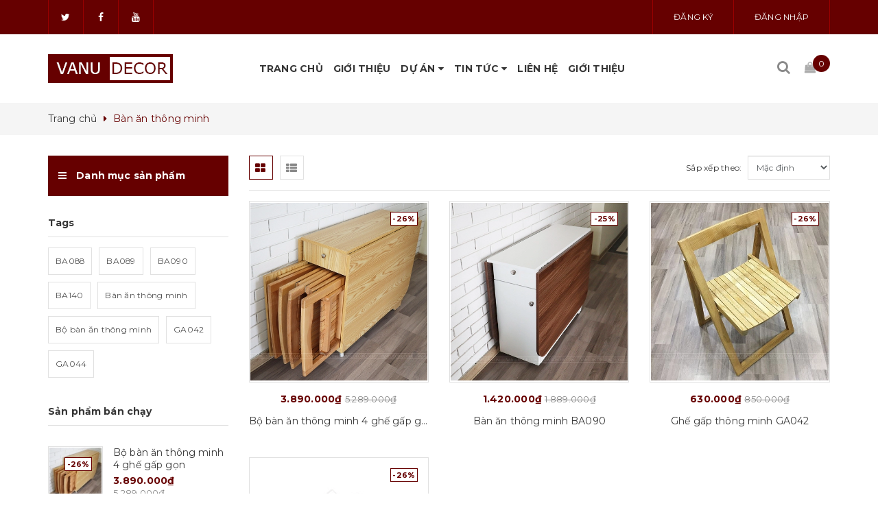

--- FILE ---
content_type: text/html; charset=utf-8
request_url: https://vanudecor.com/collections/ban-an-thong-minh
body_size: 16459
content:
<!DOCTYPE html>
<html lang="vi">
	<head>
		<meta name="google-site-verification" content="fsnVwNtXUw2texxm0iJyQGj7PKr0Ny0TnXfcVsS1Nfs" />
		<!-- Google Tag Manager -->
		<script>(function(w,d,s,l,i){w[l]=w[l]||[];w[l].push({'gtm.start':
		new Date().getTime(),event:'gtm.js'});var f=d.getElementsByTagName(s)[0],
		j=d.createElement(s),dl=l!='dataLayer'?'&l='+l:'';j.async=true;j.src=
		'https://www.googletagmanager.com/gtm.js?id='+i+dl;f.parentNode.insertBefore(j,f);
		})(window,document,'script','dataLayer','GTM-KZP7GZH');</script>
		<!-- End Google Tag Manager -->
		<script>
			var dataLayer = window.dataLayer || [];
				dataLayer.push({
						'google_tag_params':
						{
							'ecomm_prodid': '',
							'ecomm_pagetype': 'product',
							'ecomm_totalvalue': '',
						}
					});
		</script>
		<meta name="facebook-domain-verification" content="9va4frtu7ohuwybtf9f6tz2171iwyr" />
		<meta http-equiv="content-type" content="text/html;charset=utf-8" />
		<meta name="viewport" content="width=device-width, minimum-scale=1.0, maximum-scale=1.0, user-scalable=no">		
		<title>
			Bàn ăn thông minh | VANU DECOR
		</title>
		<!-- ================= Page description ================== -->
		<meta name="description" content="">
		<!-- ================= Meta ================== -->
		
		<meta name="keywords" content="Bàn ăn thông minh, VANU DECOR, vanudecor.com"/>
				
		<link rel="canonical" href="https://vanudecor.com/ban-an-thong-minh"/>
		<meta name='revisit-after' content='1 days' />
		<meta name="robots" content="noodp,index,follow" />
		<!-- ================= Favicon ================== -->
		
		<link rel="icon" href="//bizweb.dktcdn.net/100/348/367/themes/709737/assets/favicon.png?1765436418497" type="image/x-icon" />
		
		<!-- ================= Google Fonts ================== -->
		
		
		
		<link href="//fonts.googleapis.com/css?family=Montserrat:400,700" rel="stylesheet" type="text/css" media="all" />
		
		
		
		
			

		<!-- Facebook Open Graph meta tags -->
		

	<meta property="og:type" content="website">
	<meta property="og:title" content="Bàn ăn thông minh">
	<meta property="og:image" content="http://bizweb.dktcdn.net/100/348/367/themes/709737/assets/logo.png?1765436418497">
	<meta property="og:image:secure_url" content="https://bizweb.dktcdn.net/100/348/367/themes/709737/assets/logo.png?1765436418497">

<meta property="og:description" content="">
<meta property="og:url" content="https://vanudecor.com/ban-an-thong-minh">
<meta property="og:site_name" content="VANU DECOR">		

		<!-- Plugin CSS -->			
		<link rel="stylesheet"
			  href="//maxcdn.bootstrapcdn.com/bootstrap/3.3.7/css/bootstrap.min.css"
			  integrity="sha384-BVYiiSIFeK1dGmJRAkycuHAHRg32OmUcww7on3RYdg4Va+PmSTsz/K68vbdEjh4u"
			  crossorigin="anonymous">
		<link rel="stylesheet" href="//maxcdn.bootstrapcdn.com/font-awesome/4.7.0/css/font-awesome.min.css">
		<link href="//bizweb.dktcdn.net/100/348/367/themes/709737/assets/owl.carousel.min.css?1765436418497" rel="stylesheet" type="text/css" media="all" />

		<!-- Build Main CSS -->								
		<link href="//bizweb.dktcdn.net/100/348/367/themes/709737/assets/base.scss.css?1765436418497" rel="stylesheet" type="text/css" media="all" />		
		<link href="//bizweb.dktcdn.net/100/348/367/themes/709737/assets/style.scss.css?1765436418497" rel="stylesheet" type="text/css" media="all" />		
		<link href="//bizweb.dktcdn.net/100/348/367/themes/709737/assets/update.scss.css?1765436418497" rel="stylesheet" type="text/css" media="all" />		
		<link href="//bizweb.dktcdn.net/100/348/367/themes/709737/assets/modules.scss.css?1765436418497" rel="stylesheet" type="text/css" media="all" />
		<link href="//bizweb.dktcdn.net/100/348/367/themes/709737/assets/responsive.scss.css?1765436418497" rel="stylesheet" type="text/css" media="all" />
		<link href="//bizweb.dktcdn.net/100/348/367/themes/709737/assets/update_stylesheet.scss.css?1765436418497" rel="stylesheet" type="text/css" media="all" />

		<!-- Header JS -->	
		<script src="//bizweb.dktcdn.net/100/348/367/themes/709737/assets/jquery-2.2.3.min.js?1765436418497" type="text/javascript"></script> 

		<!-- Bizweb javascript customer -->
		

		<!-- menu mobile -->
		<link href="//bizweb.dktcdn.net/100/348/367/themes/709737/assets/menu.scss.css?1765436418497" rel="stylesheet" type="text/css" media="all" />
		<script src="//bizweb.dktcdn.net/100/348/367/themes/709737/assets/menu.js?1765436418497" type="text/javascript"></script>

		<!-- Bizweb conter for header -->
		<script>
	var Bizweb = Bizweb || {};
	Bizweb.store = 'vanudecor.mysapo.net';
	Bizweb.id = 348367;
	Bizweb.theme = {"id":709737,"name":"Ranger Theme","role":"main"};
	Bizweb.template = 'collection';
	if(!Bizweb.fbEventId)  Bizweb.fbEventId = 'xxxxxxxx-xxxx-4xxx-yxxx-xxxxxxxxxxxx'.replace(/[xy]/g, function (c) {
	var r = Math.random() * 16 | 0, v = c == 'x' ? r : (r & 0x3 | 0x8);
				return v.toString(16);
			});		
</script>
<script>
	(function () {
		function asyncLoad() {
			var urls = ["https://googleshopping.sapoapps.vn/conversion-tracker/global-tag/2667.js?store=vanudecor.mysapo.net","https://googleshopping.sapoapps.vn/conversion-tracker/event-tag/2667.js?store=vanudecor.mysapo.net","//productreviews.sapoapps.vn/assets/js/productreviews.min.js?store=vanudecor.mysapo.net","//promotionpopup.sapoapps.vn/genscript/script.js?store=vanudecor.mysapo.net","https://google-shopping.sapoapps.vn/conversion-tracker/global-tag/7191.js?store=vanudecor.mysapo.net","https://google-shopping.sapoapps.vn/conversion-tracker/event-tag/7191.js?store=vanudecor.mysapo.net"];
			for (var i = 0; i < urls.length; i++) {
				var s = document.createElement('script');
				s.type = 'text/javascript';
				s.async = true;
				s.src = urls[i];
				var x = document.getElementsByTagName('script')[0];
				x.parentNode.insertBefore(s, x);
			}
		};
		window.attachEvent ? window.attachEvent('onload', asyncLoad) : window.addEventListener('load', asyncLoad, false);
	})();
</script>


<script>
	window.BizwebAnalytics = window.BizwebAnalytics || {};
	window.BizwebAnalytics.meta = window.BizwebAnalytics.meta || {};
	window.BizwebAnalytics.meta.currency = 'VND';
	window.BizwebAnalytics.tracking_url = '/s';

	var meta = {};
	
	
	for (var attr in meta) {
	window.BizwebAnalytics.meta[attr] = meta[attr];
	}
</script>

	
		<script src="/dist/js/stats.min.js?v=96f2ff2"></script>
	












		<script>
			var ProductReviewsAppUtil=ProductReviewsAppUtil || {};
		</script>
		
		<!-- Facebook Pixel Code -->
		<script>
		!function(f,b,e,v,n,t,s)
		{if(f.fbq)return;n=f.fbq=function(){n.callMethod?
		n.callMethod.apply(n,arguments):n.queue.push(arguments)};
		if(!f._fbq)f._fbq=n;n.push=n;n.loaded=!0;n.version='2.0';
		n.queue=[];t=b.createElement(e);t.async=!0;
		t.src=v;s=b.getElementsByTagName(e)[0];
		s.parentNode.insertBefore(t,s)}(window, document,'script',
		'https://connect.facebook.net/en_US/fbevents.js');
		fbq('init', '714254932516243');
		fbq('track', 'PageView');
		</script>
		<noscript><img height="1" width="1" style="display:none"
		src="https://www.facebook.com/tr?id=714254932516243&ev=PageView&noscript=1"
		/></noscript>
		<!-- End Facebook Pixel Code -->

	</head>
	<body>
		<!-- Google Tag Manager (noscript) -->
		<noscript><iframe src="https://www.googletagmanager.com/ns.html?id=GTM-KZP7GZH"
		height="0" width="0" style="display:none;visibility:hidden"></iframe></noscript>
		<!-- End Google Tag Manager (noscript) -->
		<!-- Get default value setup for store informations -->
















<!-- end getting default value -->

		<!-- Main content -->
		<header class="header fw">
	<div class="topbar fw">
		<div class="container">
			<div class="row">
				<div class="hidden-xs col-sm-6 col-md-6 col-lg-6">
					<div class="top-header-social fw">
						<ul class="social-info fw">
	
	
	
	
	
	<!-- defined style classes could be found in update_stylesheet.scss -->
	<li>
		<a href="https://twitter.com/" class="hv-bg-twitter" title="twitter">
			<i class="fa fa-twitter"></i>
		</a>
	</li>
	
	
	
	
	
	<!-- defined style classes could be found in update_stylesheet.scss -->
	<li>
		<a href="https://www.facebook.com/vanustore" class="hv-bg-facebook" title="facebook">
			<i class="fa fa-facebook"></i>
		</a>
	</li>
	
	
	
	
	
	<!-- defined style classes could be found in update_stylesheet.scss -->
	<li>
		<a href="https://www.youtube.com/channel/UCC8AgaTxB6OgEHmDjZMN4sw" class="hv-bg-youtube" title="youtube">
			<i class="fa fa-youtube"></i>
		</a>
	</li>
	
	
</ul>
					</div>
				</div>
				<div class="col-xs-12 col-sm-6 col-md-6 col-lg-6">
					<div class="top-header-account fw">
						<ul class="account-info">
							
							<li>
								<a href="/account/register" class="btn-transition" title="Đăng ký">
									Đăng ký
								</a>
							</li>
							<li>
								<a href="/account/login" class="btn-transition" title="Đăng nhập">
									Đăng nhập
								</a>
							</li>
							
						</ul>
					</div>
				</div>
			</div>
		</div>
	</div>

	<div class="main-header fw">
		<div class="container">
			<div class="row" id="main-header-mobile">
				<div class="col-xs-12 col-sm-6 col-md-3 col-lg-3" id="logo-mobile">
					<div class="logo">
						<a href="/" title="VANU DECOR">
							<img src="//bizweb.dktcdn.net/100/348/367/themes/709737/assets/logo.png?1765436418497" alt="Logo VANU DECOR" class="img-responsive">
						</a>
					</div>
				</div>
				<div class="col-xs-12 col-sm-6 col-md-9 col-lg-9" id="header-info-mobile">
					<div class="header-info fw hidden-xs">
						<div class="row">
							<div class="col-xs-12 hidden-sm col-md-10 col-lg-9">
								<div class="header-menu fw">
									<nav>
	<ul id="nav" class="nav">
		
		
		
		
		<li class="nav-item">
			<a class="nav-link" href="/" title="Trang chủ">
				Trang chủ
			</a>
		</li>
		
		
		
		
		
		<li class="nav-item">
			<a class="nav-link" href="/gioi-thieu" title="Giới thiệu">
				Giới thiệu
			</a>
		</li>
		
		
		
		
		
		<li class="nav-item">
			<a href="/thiet-ke-noi-that" class="nav-link" title="Dự án">
				Dự án <i class="fa fa-caret-down" data-toggle="dropdown"></i>
			</a>
			
			<ul class="dropdown-menu">
				
				
				<li class="nav-item-lv2">
					<a class="nav-link" href="https://vanudecor.com/blogs/all/tagged/noi-that-chung-cu" title="NỘI THẤT CHUNG CƯ">
						NỘI THẤT CHUNG CƯ
					</a>
				</li>
				
				
				
				<li class="nav-item-lv2">
					<a class="nav-link" href="https://vanudecor.com/blogs/all/tagged/noi-that-nha-pho" title="NỘI THẤT NHÀ PHỐ">
						NỘI THẤT NHÀ PHỐ
					</a>
				</li>
				
				
				
				<li class="nav-item-lv2">
					<a class="nav-link" href="https://vanudecor.com/blogs/all/tagged/noi-that-biet-thu" title="NỘI THẤT BIỆT THỰ - PENTHOUSE - DUPLEX">
						NỘI THẤT BIỆT THỰ - PENTHOUSE - DUPLEX
					</a>
				</li>
				
				
				
				<li class="nav-item-lv2">
					<a class="nav-link" href="https://vanudecor.com/blogs/all/tagged/noi-that-van-phong" title="NỘI THẤT VĂN PHÒNG - SPA - SHOP">
						NỘI THẤT VĂN PHÒNG - SPA - SHOP
					</a>
				</li>
				
				
				
				<li class="nav-item-lv2">
					<a class="nav-link" href="https://vanudecor.com/blogs/all/tagged/noi-that-combo" title="NỘI THẤT COMBO">
						NỘI THẤT COMBO
					</a>
				</li>
				
				
			</ul>
			
		</li>
		
		
		
		
		
		<li class="nav-item">
			<a href="/tin-tuc" class="nav-link" title="Tin tức">
				Tin tức <i class="fa fa-caret-down" data-toggle="dropdown"></i>
			</a>
			
			<ul class="dropdown-menu">
				
				
				<li class="nav-item-lv2">
					<a class="nav-link" href="https://vanudecor.com/blogs/all/tagged/hoat-dong-cua-vanu" title="HOẠT ĐỘNG CỦA VANU">
						HOẠT ĐỘNG CỦA VANU
					</a>
				</li>
				
				
				
				<li class="nav-item-lv2">
					<a class="nav-link" href="https://vanudecor.com/blogs/all/tagged/chinh-sach-uu-dai" title="CHÍNH SÁCH, ƯU ĐÃI">
						CHÍNH SÁCH, ƯU ĐÃI
					</a>
				</li>
				
				
				
				<li class="nav-item-lv2">
					<a class="nav-link" href="https://vanudecor.com/blogs/all/tagged/kinh-nghiem-noi-that" title="KINH NGHIỆM NỘI THẤT">
						KINH NGHIỆM NỘI THẤT
					</a>
				</li>
				
				
			</ul>
			
		</li>
		
		
		
		
		
		<li class="nav-item">
			<a class="nav-link" href="/lien-he" title="Liên hệ">
				Liên hệ
			</a>
		</li>
		
		
		
		
		
		<li class="nav-item">
			<a class="nav-link" href="/gioi-thieu-1" title="Giới thiệu">
				Giới thiệu
			</a>
		</li>
		
		
	</ul>
</nav>
								</div>
							</div>
							<div class="col-xs-12 col-sm-12 col-md-2 col-lg-3">
								<div class="search_and_cart fw">
									<div class="header-search">
										<span class="fa fa-search"></span>
										<form action="/search" method="get">
											<div class="input-group search_form_action">
												
												<input type="text" class="form-control" maxlength="70" name="query" id="search" placeholder="Tìm kiếm..." required>
												
												<span class="input-group-btn">
													<button class="btn btn-default" type="submit">
														<i class="fa fa-search"></i>
													</button>
												</span>
											</div>
										</form>
									</div>
									<div class="top-cart-contain">
										<div class="mini-cart text-xs-center">
											<div class="heading-cart">
												<a href="/cart">
													<img src="//bizweb.dktcdn.net/100/348/367/themes/709737/assets/icon_cart.png?1765436418497" alt="Giỏ hàng">
													<span class="cartCount count_item_pr" id="cart-total">0</span>
												</a>
											</div>	
											<div class="top-cart-content">
												<ul id="cart-sidebar" class="mini-products-list count_li">
													<li class="list-item">
														<ul></ul>
													</li>
													<li class="action">
														<ul>
															<li class="li-fix-1">
																<div class="top-subtotal">
																	Tổng tiền thanh toán: 
																	<span class="price"></span>
																</div>
															</li>
															<li class="li-fix-2" style="">
																<div class="actions">
																	<a href="/cart" class="btn btn-primary">
																		<span>Giỏ hàng</span>
																	</a>
																	<a href="/checkout" class="btn btn-checkout btn-gray">
																		<span>Thanh toán</span>
																	</a>
																</div>
															</li>
														</ul>
													</li>
												</ul>
											</div>
										</div>
									</div>
								</div>
							</div>
						</div>
					</div>
				</div>
			</div>
		</div>
	</div>
</header>

<div class="header-mobile">
	<div class="hidden-md hidden-lg">
		<div class="row">
			<div class="col-xs-12 col-sm-12">
				<div class="sidebar-menu sidebar_menu site-nav-mobile">
	<div class="sidebar-menu-title module-header">
		<div class="module-title">
			<i class="fa fa-bars"></i>
		</div>
			<div class="header-search mobile_search hidden-sm hidden-md hidden-lg">
				<span class="fa fa-search"></span>
				<form action="/search" method="get">
					<div class="input-group search_form_action">
						<input type="text" class="form-control" maxlength="70" name="query" id="search" placeholder="Tìm kiếm..." required>
						<span class="input-group-btn">
							<button class="btn btn-default" type="submit">
								<i class="fa fa-search"></i>
							</button>
						</span>
					</div>
				</form>
			</div>
		<a class="mobile-cart hidden-sm" href="/cart">
			<i class="fa fa-shopping-cart"></i>
			<span class="cart-count-mobile">0</span>
		</a>
	</div>
	<div class="sidebar-menu-content">
		<div class="sidebar-linklists mobile-menu-linklists">
			<ul>
				
				
				<li class="sidebar-menu-list menu-item ">
					<a class="ajaxLayer" href="/" title="Trang chủ">
						<span>Trang chủ</span>
					</a>
					
				</li>
				
				<li class="sidebar-menu-list menu-item ">
					<a class="ajaxLayer" href="/gioi-thieu" title="Giới thiệu">
						<span>Giới thiệu</span>
					</a>
					
				</li>
				
				<li class="sidebar-menu-list menu-item ">
					<a class="ajaxLayer" href="/thiet-ke-noi-that" title="Dự án">
						<span>Dự án</span>
					</a>
					
					<ul style="display: none" class="lv2">
						
						<li>
							<a class="ajaxLayer a_lv2" href="https://vanudecor.com/blogs/all/tagged/noi-that-chung-cu" title="NỘI THẤT CHUNG CƯ">
								<span>NỘI THẤT CHUNG CƯ</span>
							</a>
							
						</li>
						
						<li>
							<a class="ajaxLayer a_lv2" href="https://vanudecor.com/blogs/all/tagged/noi-that-nha-pho" title="NỘI THẤT NHÀ PHỐ">
								<span>NỘI THẤT NHÀ PHỐ</span>
							</a>
							
						</li>
						
						<li>
							<a class="ajaxLayer a_lv2" href="https://vanudecor.com/blogs/all/tagged/noi-that-biet-thu" title="NỘI THẤT BIỆT THỰ - PENTHOUSE - DUPLEX">
								<span>NỘI THẤT BIỆT THỰ - PENTHOUSE - DUPLEX</span>
							</a>
							
						</li>
						
						<li>
							<a class="ajaxLayer a_lv2" href="https://vanudecor.com/blogs/all/tagged/noi-that-van-phong" title="NỘI THẤT VĂN PHÒNG - SPA - SHOP">
								<span>NỘI THẤT VĂN PHÒNG - SPA - SHOP</span>
							</a>
							
						</li>
						
						<li>
							<a class="ajaxLayer a_lv2" href="https://vanudecor.com/blogs/all/tagged/noi-that-combo" title="NỘI THẤT COMBO">
								<span>NỘI THẤT COMBO</span>
							</a>
							
						</li>
						
					</ul>
					
				</li>
				
				<li class="sidebar-menu-list menu-item ">
					<a class="ajaxLayer" href="/tin-tuc" title="Tin tức">
						<span>Tin tức</span>
					</a>
					
					<ul style="display: none" class="lv2">
						
						<li>
							<a class="ajaxLayer a_lv2" href="https://vanudecor.com/blogs/all/tagged/hoat-dong-cua-vanu" title="HOẠT ĐỘNG CỦA VANU">
								<span>HOẠT ĐỘNG CỦA VANU</span>
							</a>
							
						</li>
						
						<li>
							<a class="ajaxLayer a_lv2" href="https://vanudecor.com/blogs/all/tagged/chinh-sach-uu-dai" title="CHÍNH SÁCH, ƯU ĐÃI">
								<span>CHÍNH SÁCH, ƯU ĐÃI</span>
							</a>
							
						</li>
						
						<li>
							<a class="ajaxLayer a_lv2" href="https://vanudecor.com/blogs/all/tagged/kinh-nghiem-noi-that" title="KINH NGHIỆM NỘI THẤT">
								<span>KINH NGHIỆM NỘI THẤT</span>
							</a>
							
						</li>
						
					</ul>
					
				</li>
				
				<li class="sidebar-menu-list menu-item ">
					<a class="ajaxLayer" href="/lien-he" title="Liên hệ">
						<span>Liên hệ</span>
					</a>
					
				</li>
				
				<li class="sidebar-menu-list menu-item ">
					<a class="ajaxLayer" href="/gioi-thieu-1" title="Giới thiệu">
						<span>Giới thiệu</span>
					</a>
					
				</li>
				

				
			</ul>
		</div>
	</div>
</div>
			</div>
		</div>
	</div>
</div>
		
		<div class="heading hidden">
	<span class="overlay"></span>
	<div class="container">
		<div class="row">
			<div class="col-xs-12 col-sm-12 col-md-12 col-lg-12">
				<div class="module-header">
					<h1 class="module-title title-head heading-title text3line">
						<span>
							Bàn ăn thông minh
						</span>
					</h1>
				</div>
			</div>
		</div>
	</div>
</div>

<section class="bread-crumb">
	<div class="container">
		<div class="row">
			<div class="col-xs-12">
				<ul class="breadcrumb list-unstyled" itemscope itemtype="http://data-vocabulary.org/Breadcrumb">					
					<li class="home">
						<a itemprop="url" href="/" title="Về trang chủ">
							<span itemprop="title">Trang chủ</span>
						</a>
					</li>

					
							
							
							


							
							<li>
								<strong>
									<span itemprop="title">Bàn ăn thông minh</span>
								</strong>
							</li>
							

							
						</ul>
					</div>
				</div>
			</div>
		</section>
		
		<section class="collection-template">
	
	
	
	<div class="container">
		<div class="row">
			<section class="main_container col-xs-12 col-sm-12  col-md-9 col-lg-9 col-hg-10 col-md-push-3 col-lg-push-3 col-hg-push-2">
				<div class="main-content collection">
					<div class="category-products products module-content">
						<div class="collection_header module-header">
							<div class="sortPagiBar">
	<div class="view-mode">
		<a href="javascript:;" data-view="grid" class="active" title="Xem dạng lưới" >
			<span class="button-view-mode view-mode-grid">
				<i class="fa fa-th-large" aria-hidden="true"></i>					
			</span>
		</a>
		<a href="javascript:;" data-view="list"  title="Xem dạng danh sách" onclick="switchView('list')">
			<span class="button-view-mode view-mode-list">
				<i class="fa fa-th-list" aria-hidden="true"></i>
			</span>
		</a>
	</div>
	
	<form class="form-inline form-viewpro order_bar">
		<div class="form-group">
			<span>Sắp xếp theo: </span>
			<select class="form-control sort-by-script">
				<option value="default" class="valued">Mặc định</option>
				<option value="price-asc">Giá tăng dần</option>
				<option value="price-desc">Giá giảm dần</option>
				<option value="alpha-asc">Từ A-Z</option>
				<option value="alpha-desc">Từ Z-A</option>
				<option value="created-asc">Cũ đến mới</option>
				<option value="created-desc">Mới đến cũ</option>
			</select>
		</div>
	</form>
</div>

<script>
	$(document).ready(function() {
		Bizweb.queryParams = {};
		if (location.search.length) {
			for (var aKeyValue, i = 0, aCouples = location.search.substr(1).split('&'); i < aCouples.length; i++) {
				aKeyValue = aCouples[i].split('=');
				if (aKeyValue.length > 1) {
					Bizweb.queryParams[decodeURIComponent(aKeyValue[0])] = decodeURIComponent(aKeyValue[1]);
				}
			}
		}
		$('.sort-by-script')
		.val('default')
		.bind('change', function() {
			Bizweb.queryParams.sortby = jQuery(this).val();
			location.search = jQuery.param(Bizweb.queryParams).replace(/\+/g, '%20');
		});
	});
</script>
						</div>
						
						
							
						<section class="products-view products-view-grid">
	<div class="products">
		<div class="row">
			
			


	
	
	
 
    


	



	

			
			<div class="col-xs-6 col-sm-4 col-md-4 col-lg-4 item" >
				


	
	
	
 
    


	



	











<div class="product-box product-grid-item">
	<div class="product-thumbnail">
		
		<div class="sale-flash">-26%</div>
		
		<a href="/bo-ban-an-thong-minh-4-ghe-gap-gon" title="Bộ bàn ăn thông minh 4 ghế gấp gọn">
			<picture class="dp-flex">
				
				<source media="(min-width: 1200px)" srcset="//bizweb.dktcdn.net/thumb/large/100/348/367/products/img-0053.jpg?v=1591086979100"/>
				<source media="(min-width: 992px) and (max-width: 1199px)" srcset="//bizweb.dktcdn.net/thumb/medium/100/348/367/products/img-0053.jpg?v=1591086979100"/>
				<source media="(min-width: 768px) and (max-width: 991px)" srcset="//bizweb.dktcdn.net/thumb/medium/100/348/367/products/img-0053.jpg?v=1591086979100"/>
				<source media="(min-width: 543px) and (max-width: 767px)" srcset="//bizweb.dktcdn.net/thumb/medium/100/348/367/products/img-0053.jpg?v=1591086979100"/>
				<source media="(min-width: 320px) and (max-width: 542px)" srcset="//bizweb.dktcdn.net/thumb/compact/100/348/367/products/img-0053.jpg?v=1591086979100"/>
				<img class="img-responsive" src="https://bizweb.dktcdn.net/100/348/367/products/img-0053.jpg?v=1591086979100" alt="Bộ bàn ăn thông minh 4 ghế gấp gọn"/>
				
			</picture>
		</a>
		

<div class="product-action-btn product-action">
	<form action="/cart/add" method="post" class="variants form-nut-grid" data-id="product-actions-18147292" enctype="multipart/form-data">
		<input class="hidden" type="hidden" name="variantId" value="33164891" />
		
			<button class="btn btn-cart addtocart btn-transition btn_choose_product choose-pro from_left" title="Chọn sản phẩm"  type="button" onclick="window.location.href='/bo-ban-an-thong-minh-4-ghe-gap-gon'" >
				<span>Tuỳ chọn</span>
			</button>
			<button class="btn btn-cart addtocart btn-transition btn_choose_product choose-pro from_right" title="Chọn sản phẩm"  type="button" onclick="window.location.href='/bo-ban-an-thong-minh-4-ghe-gap-gon'" >
				<span>Chi tiết</span>
			</button>
		
	</form>
</div>
	</div>
	<div class="product-info">
		











<div class="price-box price-loop-style">
	
		
			
				<span class="special-price">
					<span class="price">3.890.000₫</span>
				</span>
				<span class="old-price">
					<span class="price">
						
							5.289.000₫
						
					</span>
				</span>
			
		
	
</div>

		<h3 class="product-name">
			<a href="/bo-ban-an-thong-minh-4-ghe-gap-gon" title="Bộ bàn ăn thông minh 4 ghế gấp gọn">
				Bộ bàn ăn thông minh 4 ghế gấp gọn
			</a>
		</h3>

		
		<div class="product-review rated_star">
			<div class="bizweb-product-reviews-badge" data-id="18147292"></div>
		</div>
		
	</div>
</div>
			</div>		
			
			


	
	
	
 
    


	



	

			
			<div class="col-xs-6 col-sm-4 col-md-4 col-lg-4 item" >
				


	
	
	
 
    


	



	











<div class="product-box product-grid-item">
	<div class="product-thumbnail">
		
		<div class="sale-flash">-25%</div>
		
		<a href="/ban-an-thong-minh-ba090" title="Bàn ăn thông minh BA090">
			<picture class="dp-flex">
				
				<source media="(min-width: 1200px)" srcset="//bizweb.dktcdn.net/thumb/large/100/348/367/products/img-2134.jpg?v=1591087220470"/>
				<source media="(min-width: 992px) and (max-width: 1199px)" srcset="//bizweb.dktcdn.net/thumb/medium/100/348/367/products/img-2134.jpg?v=1591087220470"/>
				<source media="(min-width: 768px) and (max-width: 991px)" srcset="//bizweb.dktcdn.net/thumb/medium/100/348/367/products/img-2134.jpg?v=1591087220470"/>
				<source media="(min-width: 543px) and (max-width: 767px)" srcset="//bizweb.dktcdn.net/thumb/medium/100/348/367/products/img-2134.jpg?v=1591087220470"/>
				<source media="(min-width: 320px) and (max-width: 542px)" srcset="//bizweb.dktcdn.net/thumb/compact/100/348/367/products/img-2134.jpg?v=1591087220470"/>
				<img class="img-responsive" src="https://bizweb.dktcdn.net/100/348/367/products/img-2134.jpg?v=1591087220470" alt="Bàn ăn thông minh BA090"/>
				
			</picture>
		</a>
		

<div class="product-action-btn product-action">
	<form action="/cart/add" method="post" class="variants form-nut-grid" data-id="product-actions-13927072" enctype="multipart/form-data">
		<input class="hidden" type="hidden" name="variantId" value="23490882" />
		
			<button class="btn btn-cart addtocart btn-transition btn_choose_product choose-pro from_left" title="Chọn sản phẩm"  type="button" onclick="window.location.href='/ban-an-thong-minh-ba090'" >
				<span>Tuỳ chọn</span>
			</button>
			<button class="btn btn-cart addtocart btn-transition btn_choose_product choose-pro from_right" title="Chọn sản phẩm"  type="button" onclick="window.location.href='/ban-an-thong-minh-ba090'" >
				<span>Chi tiết</span>
			</button>
		
	</form>
</div>
	</div>
	<div class="product-info">
		











<div class="price-box price-loop-style">
	
		
			
				<span class="special-price">
					<span class="price">1.420.000₫</span>
				</span>
				<span class="old-price">
					<span class="price">
						
							1.889.000₫
						
					</span>
				</span>
			
		
	
</div>

		<h3 class="product-name">
			<a href="/ban-an-thong-minh-ba090" title="Bàn ăn thông minh BA090">
				Bàn ăn thông minh BA090
			</a>
		</h3>

		
		<div class="product-review rated_star">
			<div class="bizweb-product-reviews-badge" data-id="13927072"></div>
		</div>
		
	</div>
</div>
			</div>		
			
			


	
	
	
 
    


	



	

			
			<div class="col-xs-6 col-sm-4 col-md-4 col-lg-4 item" >
				


	
	
	
 
    


	



	











<div class="product-box product-grid-item">
	<div class="product-thumbnail">
		
		<div class="sale-flash">-26%</div>
		
		<a href="/ghe-gap-thong-minh-ga042" title="Ghế gấp thông minh GA042">
			<picture class="dp-flex">
				
				<source media="(min-width: 1200px)" srcset="//bizweb.dktcdn.net/thumb/large/100/348/367/products/1-adfbe8b8-2576-4305-9a20-bd4bddc00074.jpg?v=1553743429447"/>
				<source media="(min-width: 992px) and (max-width: 1199px)" srcset="//bizweb.dktcdn.net/thumb/medium/100/348/367/products/1-adfbe8b8-2576-4305-9a20-bd4bddc00074.jpg?v=1553743429447"/>
				<source media="(min-width: 768px) and (max-width: 991px)" srcset="//bizweb.dktcdn.net/thumb/medium/100/348/367/products/1-adfbe8b8-2576-4305-9a20-bd4bddc00074.jpg?v=1553743429447"/>
				<source media="(min-width: 543px) and (max-width: 767px)" srcset="//bizweb.dktcdn.net/thumb/medium/100/348/367/products/1-adfbe8b8-2576-4305-9a20-bd4bddc00074.jpg?v=1553743429447"/>
				<source media="(min-width: 320px) and (max-width: 542px)" srcset="//bizweb.dktcdn.net/thumb/compact/100/348/367/products/1-adfbe8b8-2576-4305-9a20-bd4bddc00074.jpg?v=1553743429447"/>
				<img class="img-responsive" src="https://bizweb.dktcdn.net/100/348/367/products/1-adfbe8b8-2576-4305-9a20-bd4bddc00074.jpg?v=1553743429447" alt="Ghế gấp thông minh GA042"/>
				
			</picture>
		</a>
		

<div class="product-action-btn product-action">
	<form action="/cart/add" method="post" class="variants form-nut-grid" data-id="product-actions-14094852" enctype="multipart/form-data">
		<input class="hidden" type="hidden" name="variantId" value="23842750" />
		
			<button class="btn btn-cart addtocart btn-transition btn_choose_product choose-pro from_left" title="Chọn sản phẩm"  type="button" onclick="window.location.href='/ghe-gap-thong-minh-ga042'" >
				<span>Tuỳ chọn</span>
			</button>
			<button class="btn btn-cart addtocart btn-transition btn_choose_product choose-pro from_right" title="Chọn sản phẩm"  type="button" onclick="window.location.href='/ghe-gap-thong-minh-ga042'" >
				<span>Chi tiết</span>
			</button>
		
	</form>
</div>
	</div>
	<div class="product-info">
		











<div class="price-box price-loop-style">
	
		
			
				<span class="special-price">
					<span class="price">630.000₫</span>
				</span>
				<span class="old-price">
					<span class="price">
						
							850.000₫
						
					</span>
				</span>
			
		
	
</div>

		<h3 class="product-name">
			<a href="/ghe-gap-thong-minh-ga042" title="Ghế gấp thông minh GA042">
				Ghế gấp thông minh GA042
			</a>
		</h3>

		
		<div class="product-review rated_star">
			<div class="bizweb-product-reviews-badge" data-id="14094852"></div>
		</div>
		
	</div>
</div>
			</div>		
			
			


	
	
	
 
    


	



	

			
			<div class="col-xs-6 col-sm-4 col-md-4 col-lg-4 item" >
				


	
	
	
 
    


	



	











<div class="product-box product-grid-item">
	<div class="product-thumbnail">
		
		<div class="sale-flash">-26%</div>
		
		<a href="/ghe-gap-thong-minh-ga044" title="Ghế gấp thông minh GA044">
			<picture class="dp-flex">
				
				<source media="(min-width: 1200px)" srcset="//bizweb.dktcdn.net/thumb/large/100/348/367/themes/709737/assets/no-image.png?1765436418497"/>
				<source media="(min-width: 992px) and (max-width: 1199px)" srcset="//bizweb.dktcdn.net/thumb/medium/100/348/367/themes/709737/assets/no-image.png?1765436418497"/>
				<source media="(min-width: 768px) and (max-width: 991px)" srcset="//bizweb.dktcdn.net/thumb/medium/100/348/367/themes/709737/assets/no-image.png?1765436418497"/>
				<source media="(min-width: 543px) and (max-width: 767px)" srcset="//bizweb.dktcdn.net/thumb/medium/100/348/367/themes/709737/assets/no-image.png?1765436418497"/>
				<source media="(min-width: 320px) and (max-width: 542px)" srcset="//bizweb.dktcdn.net/thumb/compact/100/348/367/themes/709737/assets/no-image.png?1765436418497"/>
				<img class="img-responsive" src="//bizweb.dktcdn.net/100/348/367/themes/709737/assets/no-image.png?1765436418497" alt="Ghế gấp thông minh GA044"/>
				
			</picture>
		</a>
		

<div class="product-action-btn product-action">
	<form action="/cart/add" method="post" class="variants form-nut-grid" data-id="product-actions-23117438" enctype="multipart/form-data">
		<input class="hidden" type="hidden" name="variantId" value="51646648" />
		
			<button class="btn btn-cart addtocart btn-transition btn_choose_product choose-pro from_left" title="Chọn sản phẩm"  type="button" onclick="window.location.href='/ghe-gap-thong-minh-ga044'" >
				<span>Tuỳ chọn</span>
			</button>
			<button class="btn btn-cart addtocart btn-transition btn_choose_product choose-pro from_right" title="Chọn sản phẩm"  type="button" onclick="window.location.href='/ghe-gap-thong-minh-ga044'" >
				<span>Chi tiết</span>
			</button>
		
	</form>
</div>
	</div>
	<div class="product-info">
		











<div class="price-box price-loop-style">
	
		
			
				<span class="special-price">
					<span class="price">740.000₫</span>
				</span>
				<span class="old-price">
					<span class="price">
						
							999.000₫
						
					</span>
				</span>
			
		
	
</div>

		<h3 class="product-name">
			<a href="/ghe-gap-thong-minh-ga044" title="Ghế gấp thông minh GA044">
				Ghế gấp thông minh GA044
			</a>
		</h3>

		
		<div class="product-review rated_star">
			<div class="bizweb-product-reviews-badge" data-id="23117438"></div>
		</div>
		
	</div>
</div>
			</div>		
			
		</div>
	</div>
	
	
</section>
						
						
					</div>
				</div>
			</section>

			
			<aside class="col-xs-12 col-sm-12 col-md-3 col-lg-3  col-md-pull-9 col-lg-pull-9 ">
				<div class="sidebar sidebar-modules">
					



<div class="sidebar-item sidebar-menu">
	<div class="module-header">
		<h2 class="title-head module-title title-menu">
			<i class="fa fa-bars"></i> <span>Danh mục sản phẩm</span>
		</h2>
	</div>
	<div class="sidebar-menu-content module-content">
		<div class="sidebar-linklists">
			<ul>
				
			</ul>
		</div>
	</div>
</div>











<div class="sidebar-item collection_sidebar_tags">
	<div class="module-header">
		<h2 class="title-head module-title sidebar-title border-title">
			<span>Tags</span>
		</h2>
	</div>
	<div class="module-content">
		
		<ul class="tags-list">
			
			<li class="tag-item">
				<a href="/collections/all/ba088" class="btn-transition">BA088</a>
			</li>
			
			<li class="tag-item">
				<a href="/collections/all/ba089" class="btn-transition">BA089</a>
			</li>
			
			<li class="tag-item">
				<a href="/collections/all/ba090" class="btn-transition">BA090</a>
			</li>
			
			<li class="tag-item">
				<a href="/collections/all/ba140" class="btn-transition">BA140</a>
			</li>
			
			<li class="tag-item">
				<a href="/collections/all/ban-an-thong-minh" class="btn-transition">Bàn ăn thông minh</a>
			</li>
			
			<li class="tag-item">
				<a href="/collections/all/bo-ban-an-thong-minh" class="btn-transition">Bộ bàn ăn thông minh</a>
			</li>
			
			<li class="tag-item">
				<a href="/collections/all/ga042" class="btn-transition">GA042</a>
			</li>
			
			<li class="tag-item">
				<a href="/collections/all/ga044" class="btn-transition">GA044</a>
			</li>
			
		</ul>
		
	</div>
</div>









<!-- Kiểm tra số sản phẩm trong collection hiển thị -->



<!-- end kiểm tra -->

<div class="sidebar-item ranger_sidebar_feature_products">
	<div class="module-header">
		<h2 class="title-head module-title sidebar-title border-title">
			<a href="ban-an-thong-minh" title="Sản phẩm bán chạy">
				<span>Sản phẩm bán chạy</span>
			</a>
		</h2>
	</div>
	<div class="module-content">
		
		<div class="owl-carousel owl-theme nav-enable nav-top-right" data-lg-items="1" data-md-items="1" data-sm-items="1" data-xs-items="1" data-xxs-items="1" data-auto-height="true" data-nav="true">
			
				
					
					
					
					
						<div class="item">
							
							


	
	
	
 
    


	



	











<div class="product-box product-list-item item-small">
	<div class="product-thumbnail">
		
		<div class="sale-flash">-26%</div>
		
		<a href="/bo-ban-an-thong-minh-4-ghe-gap-gon" title="Bộ bàn ăn thông minh 4 ghế gấp gọn">
			<picture>
				
				<source media="(min-width: 1200px)" srcset="//bizweb.dktcdn.net/thumb/small/100/348/367/products/img-0053.jpg?v=1591086979100"/>
				<source media="(min-width: 992px) and (max-width: 1199px)" srcset="//bizweb.dktcdn.net/thumb/small/100/348/367/products/img-0053.jpg?v=1591086979100"/>
				<source media="(min-width: 768px) and (max-width: 991px)" srcset="//bizweb.dktcdn.net/thumb/compact/100/348/367/products/img-0053.jpg?v=1591086979100"/>
				<source media="(min-width: 543px) and (max-width: 767px)" srcset="//bizweb.dktcdn.net/thumb/compact/100/348/367/products/img-0053.jpg?v=1591086979100"/>
				<source media="(min-width: 320px) and (max-width: 542px)" srcset="//bizweb.dktcdn.net/thumb/small/100/348/367/products/img-0053.jpg?v=1591086979100"/>
				<source media="(max-width: 319px)" srcset="//bizweb.dktcdn.net/thumb/small/100/348/367/products/img-0053.jpg?v=1591086979100"/>
				<img class="img-responsive" src="https://bizweb.dktcdn.net/100/348/367/products/img-0053.jpg?v=1591086979100" alt="bo-ban-an-thong-minh-4-ghe-gap-gon">
				
			</picture>
		</a>
	</div>
	<div class="product-info">
		<h3 class="product-name text2line">
			<a href="/bo-ban-an-thong-minh-4-ghe-gap-gon" title="Bộ bàn ăn thông minh 4 ghế gấp gọn">
				Bộ bàn ăn thông minh 4 ghế gấp gọn
			</a>
		</h3>

		

		











<div class="price-box price-loop-style">
	
		
			
				<span class="special-price">
					<span class="price">3.890.000₫</span>
				</span>
				<span class="old-price">
					<span class="price">
						
							5.289.000₫
						
					</span>
				</span>
			
		
	
</div>
	</div>
</div>
							
					
				
					
					
					
					
							


	
	
	
 
    


	



	











<div class="product-box product-list-item item-small">
	<div class="product-thumbnail">
		
		<div class="sale-flash">-25%</div>
		
		<a href="/ban-an-thong-minh-ba090" title="Bàn ăn thông minh BA090">
			<picture>
				
				<source media="(min-width: 1200px)" srcset="//bizweb.dktcdn.net/thumb/small/100/348/367/products/img-2134.jpg?v=1591087220470"/>
				<source media="(min-width: 992px) and (max-width: 1199px)" srcset="//bizweb.dktcdn.net/thumb/small/100/348/367/products/img-2134.jpg?v=1591087220470"/>
				<source media="(min-width: 768px) and (max-width: 991px)" srcset="//bizweb.dktcdn.net/thumb/compact/100/348/367/products/img-2134.jpg?v=1591087220470"/>
				<source media="(min-width: 543px) and (max-width: 767px)" srcset="//bizweb.dktcdn.net/thumb/compact/100/348/367/products/img-2134.jpg?v=1591087220470"/>
				<source media="(min-width: 320px) and (max-width: 542px)" srcset="//bizweb.dktcdn.net/thumb/small/100/348/367/products/img-2134.jpg?v=1591087220470"/>
				<source media="(max-width: 319px)" srcset="//bizweb.dktcdn.net/thumb/small/100/348/367/products/img-2134.jpg?v=1591087220470"/>
				<img class="img-responsive" src="https://bizweb.dktcdn.net/100/348/367/products/img-2134.jpg?v=1591087220470" alt="ban-an-thong-minh-ba090">
				
			</picture>
		</a>
	</div>
	<div class="product-info">
		<h3 class="product-name text2line">
			<a href="/ban-an-thong-minh-ba090" title="Bàn ăn thông minh BA090">
				Bàn ăn thông minh ba090
			</a>
		</h3>

		

		











<div class="price-box price-loop-style">
	
		
			
				<span class="special-price">
					<span class="price">1.420.000₫</span>
				</span>
				<span class="old-price">
					<span class="price">
						
							1.889.000₫
						
					</span>
				</span>
			
		
	
</div>
	</div>
</div>
							
					
				
					
					
					
					
							


	
	
	
 
    


	



	











<div class="product-box product-list-item item-small">
	<div class="product-thumbnail">
		
		<div class="sale-flash">-26%</div>
		
		<a href="/ghe-gap-thong-minh-ga042" title="Ghế gấp thông minh GA042">
			<picture>
				
				<source media="(min-width: 1200px)" srcset="//bizweb.dktcdn.net/thumb/small/100/348/367/products/1-adfbe8b8-2576-4305-9a20-bd4bddc00074.jpg?v=1553743429447"/>
				<source media="(min-width: 992px) and (max-width: 1199px)" srcset="//bizweb.dktcdn.net/thumb/small/100/348/367/products/1-adfbe8b8-2576-4305-9a20-bd4bddc00074.jpg?v=1553743429447"/>
				<source media="(min-width: 768px) and (max-width: 991px)" srcset="//bizweb.dktcdn.net/thumb/compact/100/348/367/products/1-adfbe8b8-2576-4305-9a20-bd4bddc00074.jpg?v=1553743429447"/>
				<source media="(min-width: 543px) and (max-width: 767px)" srcset="//bizweb.dktcdn.net/thumb/compact/100/348/367/products/1-adfbe8b8-2576-4305-9a20-bd4bddc00074.jpg?v=1553743429447"/>
				<source media="(min-width: 320px) and (max-width: 542px)" srcset="//bizweb.dktcdn.net/thumb/small/100/348/367/products/1-adfbe8b8-2576-4305-9a20-bd4bddc00074.jpg?v=1553743429447"/>
				<source media="(max-width: 319px)" srcset="//bizweb.dktcdn.net/thumb/small/100/348/367/products/1-adfbe8b8-2576-4305-9a20-bd4bddc00074.jpg?v=1553743429447"/>
				<img class="img-responsive" src="https://bizweb.dktcdn.net/100/348/367/products/1-adfbe8b8-2576-4305-9a20-bd4bddc00074.jpg?v=1553743429447" alt="ghe-gap-thong-minh-ga042">
				
			</picture>
		</a>
	</div>
	<div class="product-info">
		<h3 class="product-name text2line">
			<a href="/ghe-gap-thong-minh-ga042" title="Ghế gấp thông minh GA042">
				Ghế gấp thông minh ga042
			</a>
		</h3>

		

		











<div class="price-box price-loop-style">
	
		
			
				<span class="special-price">
					<span class="price">630.000₫</span>
				</span>
				<span class="old-price">
					<span class="price">
						
							850.000₫
						
					</span>
				</span>
			
		
	
</div>
	</div>
</div>
							
					
				
					
					
					
	
	
<!-- chan le = true -->
		
	

					
							


	
	
	
 
    


	



	











<div class="product-box product-list-item item-small">
	<div class="product-thumbnail">
		
		<div class="sale-flash">-26%</div>
		
		<a href="/ghe-gap-thong-minh-ga044" title="Ghế gấp thông minh GA044">
			<picture>
				
				<source media="(min-width: 1200px)" srcset="//bizweb.dktcdn.net/thumb/small/100/348/367/themes/709737/assets/no-image.png?1765436418497"/>
				<source media="(min-width: 992px) and (max-width: 1199px)" srcset="//bizweb.dktcdn.net/thumb/small/100/348/367/themes/709737/assets/no-image.png?1765436418497"/>
				<source media="(min-width: 768px) and (max-width: 991px)" srcset="//bizweb.dktcdn.net/thumb/compact/100/348/367/themes/709737/assets/no-image.png?1765436418497"/>
				<source media="(min-width: 543px) and (max-width: 767px)" srcset="//bizweb.dktcdn.net/thumb/compact/100/348/367/themes/709737/assets/no-image.png?1765436418497"/>
				<source media="(min-width: 320px) and (max-width: 542px)" srcset="//bizweb.dktcdn.net/thumb/small/100/348/367/themes/709737/assets/no-image.png?1765436418497"/>
				<source media="(max-width: 319px)" srcset="//bizweb.dktcdn.net/thumb/small/100/348/367/themes/709737/assets/no-image.png?1765436418497"/>
				<img class="img-responsive" src="//bizweb.dktcdn.net/100/348/367/themes/709737/assets/no-image.png?1765436418497" alt="ghe-gap-thong-minh-ga044">
				
			</picture>
		</a>
	</div>
	<div class="product-info">
		<h3 class="product-name text2line">
			<a href="/ghe-gap-thong-minh-ga044" title="Ghế gấp thông minh GA044">
				Ghế gấp thông minh ga044
			</a>
		</h3>

		

		











<div class="price-box price-loop-style">
	
		
			
				<span class="special-price">
					<span class="price">740.000₫</span>
				</span>
				<span class="old-price">
					<span class="price">
						
							999.000₫
						
					</span>
				</span>
			
		
	
</div>
	</div>
</div>
							
						</div>
					
					
<!-- ADD DIV -->


				
			
		</div>
		
	</div>
</div>









<div class="sidebar-item sidebar_video">
	<div class="module-header">
		<h2 class="title-head module-title sidebar-title border-title">
			<span>Video</span>
		</h2>
	</div>
	<div class="module-content">
		<iframe src="https://www.youtube.com/embed/Zl8-jK-f418" frameborder="0" allowfullscreen></iframe>
	</div>
</div>




<script src="//bizweb.dktcdn.net/100/348/367/themes/709737/assets/search_filter.js?1765436418497" type="text/javascript"></script>

<script>
	var selectedSortby;
	var tt = 'Thứ tự';
	var selectedViewData = "data";
	var filter = new Bizweb.SearchFilter()
	
	filter.addValue("collection", "collections", "1845720", "AND");
	 
	 function toggleFilter(e) {
		 _toggleFilter(e);
		 renderFilterdItems();
		 doSearch(1);
	 }
	  function _toggleFilterdqdt(e) {
		  var $element = $(e);
		  var group = 'Khoảng giá';
		  var field = 'price_min';
		  var operator = 'OR';	 
		  var value = $element.attr("data-value");	
		  filter.deleteValuedqdt(group, field, value, operator);
		  filter.addValue(group, field, value, operator);

		  renderFilterdItems();
		  doSearch(1);
	  }

	  function _toggleFilter(e) {
		  var $element = $(e);
		  var group = $element.attr("data-group");
		  var field = $element.attr("data-field");
		  var text = $element.attr("data-text");
		  var value = $element.attr("value");
		  var operator = $element.attr("data-operator");
		  var filterItemId = $element.attr("id");

		  if (!$element.is(':checked')) {
			  filter.deleteValue(group, field, value, operator);
		  }
		  else{
			  filter.addValue(group, field, value, operator);
		  }

		  $(".catalog_filters li[data-handle='" + filterItemId + "']").toggleClass("active");
	  }

	  function renderFilterdItems() {
		  var $container = $(".filter-container__selected-filter-list ul");
		  $container.html("");

		  $(".filter-container input[type=checkbox]").each(function(index) {
			  if ($(this).is(':checked')) {
				  var id = $(this).attr("id");
				  var name = $(this).closest("label").text();

				  addFilteredItem(name, id);
			  }
		  });

		  if($(".filter-container input[type=checkbox]:checked").length > 0)
			  $(".filter-container__selected-filter").show();
		  else
			  $(".filter-container__selected-filter").hide();
	  }

	  function addFilteredItem(name, id) {
		  var filteredItemTemplate = "<li class='filter-container__selected-filter-item' for='{3}'><a href='javascript:void(0)' onclick=\"{0}\"><i class='fa fa-close'></i> {1}</a></li>";
		  filteredItemTemplate = filteredItemTemplate.replace("{0}", "removeFilteredItem('" + id + "')");
		  filteredItemTemplate = filteredItemTemplate.replace("{1}", name);
		  filteredItemTemplate = filteredItemTemplate.replace("{3}", id);
		  var $container = $(".filter-container__selected-filter-list ul");
		  $container.append(filteredItemTemplate);
	  }

	  function removeFilteredItem(id) {
		  $(".filter-container #" + id).trigger("click");
	  }

	  function clearAllFiltered() {
		  filter = new Bizweb.SearchFilter();
		  
		  filter.addValue("collection", "collections", "1845720", "AND");
		   

		   $(".filter-container__selected-filter-list ul").html("");
			$(".filter-container input[type=checkbox]").attr('checked', false);
			$(".filter-container__selected-filter").hide();

			doSearch(1);
		   }

		   function doSearch(page, options) {

			   if(!options) options = {};

			   //NProgress.start();
			   $('.aside.aside-mini-products-list.filter').removeClass('active');
			   awe_showPopup('.loading');
			   filter.search({
				   view: selectedViewData,
				   page: page,
				   sortby: selectedSortby,
				   success: function (html) {
					   var $html = $(html);
					   // Muốn thay thẻ DIV nào khi filter thì viết như này
					   var $categoryProducts = $($html[0]); 
					   var xxx = $categoryProducts.find('.call-count');

					   $('.tt span').text(xxx.text());


					   $(".category-products").html($categoryProducts.html());
					   pushCurrentFilterState({sortby: selectedSortby, page: page});
					   awe_hidePopup('.loading');
					   // initQuickView();
					  
					   $('[data-toggle="tooltip"]').tooltip({container: 'body'}); 
					   $('.add_to_cart').click(function(e){
						   e.preventDefault();
						   var $this = $(this);						   
						   var form = $this.parents('form');						   
						   $.ajax({
							   type: 'POST',
							   url: '/cart/add.js',
							   async: false,
							   data: form.serialize(),
							   dataType: 'json',
							   error: addToCartFail,
							   beforeSend: function() {  
								   if(window.theme_load == "icon"){
									   awe_showLoading('.btn-addToCart');
								   } else{
									   awe_showPopup('.loading');
								   }
							   },
							   success: addToCartSuccess,
							   cache: false
						   });
					   });
					   $('html, body').animate({
						   scrollTop: $('.category-products').offset().top
					   }, 0);


					   resortby(selectedSortby);
					  
					   $('.open-filters').removeClass('open');
					   $('.dqdt-sidebar').removeClass('open');
					   $('.tt span').text(xxx.text());
					  

				   }
			   });		

		   }

		   function sortby(sort) {			 
			   switch(sort) {
				   case "price-asc":
					   selectedSortby = "price_min:asc";					   
					   break;
				   case "price-desc":
					   selectedSortby = "price_min:desc";
					   break;
				   case "alpha-asc":
					   selectedSortby = "name:asc";
					   break;
				   case "alpha-desc":
					   selectedSortby = "name:desc";
					   break;
				   case "created-desc":
					   selectedSortby = "created_on:desc";
					   break;
				   case "created-asc":
					   selectedSortby = "created_on:asc";
					   break;
				   default:
					   selectedSortby = "";
					   break;
			   }

			   doSearch(1);
		   }

		   function resortby(sort) {
			   switch(sort) {				  
				   case "price_min:asc":
					   tt = "Giá tăng dần";
					   break;
				   case "price_min:desc":
					   tt = "Giá giảm dần";
					   break;
				   case "name:asc":
					   tt = "Tên A → Z";
					   break;
				   case "name:desc":
					   tt = "Tên Z → A";
					   break;
				   case "created_on:desc":
					   tt = "Hàng mới nhất";
					   break;
				   case "created_on:asc":
					   tt = "Hàng cũ nhất";
					   break;
				   default:
					   tt = "Mặc định";
					   break;
			   }
			   $('.order_bar select .valued').html(tt);

		   }


		   function _selectSortby(sort) {			 
			   resortby(sort);
			   switch(sort) {
				   case "price-asc":
					   selectedSortby = "price_min:asc";
					   break;
				   case "price-desc":
					   selectedSortby = "price_min:desc";
					   break;
				   case "alpha-asc":
					   selectedSortby = "name:asc";
					   break;
				   case "alpha-desc":
					   selectedSortby = "name:desc";
					   break;
				   case "created-desc":
					   selectedSortby = "created_on:desc";
					   break;
				   case "created-asc":
					   selectedSortby = "created_on:asc";
					   break;
				   default:
					   selectedSortby = sort;
					   break;
			   }
		   }

		   function toggleCheckbox(id) {
			   $(id).click();
		   }

		   function pushCurrentFilterState(options) {

			   if(!options) options = {};
			   var url = filter.buildSearchUrl(options);
			   var queryString = url.slice(url.indexOf('?'));			  
			   if(selectedViewData == 'data_list'){
				   queryString = queryString + '&view=list';				 
			   }
			   else{
				   queryString = queryString + '&view=grid';				   
			   }

			   pushState(queryString);
		   }

		   function pushState(url) {
			   window.history.pushState({
				   turbolinks: true,
				   url: url
			   }, null, url)
		   }
		   function switchView(view) {			  
			   switch(view) {
				   case "list":
					   selectedViewData = "data_list";					   
					   break;
				   default:
					   selectedViewData = "data";
					   break;
			   }		
			   var url = window.location.href;
			   var page = getParameter(url, "page");
			   if(page != '' && page != null){
				   doSearch(page);
			   }else{
				   doSearch(1);
			   }
		   }

		   function selectFilterByCurrentQuery() {

			   var isFilter = false;
			   var url = window.location.href;
			   var queryString = decodeURI(window.location.search);

			   var filters = queryString.match(/\(.*?\)/g);


			   if(queryString) {
				   isFilter = true;
			   }
			   if(filters && filters.length > 0) {

				   filters.forEach(function(item) {
					   item = item.replace(/\(\(/g, "(");
					   var element = $(".filter-container input[value='" + item + "']");
					   element.attr("checked", "checked");
					   _toggleFilter(element);
				   });
				   isFilter = true;
			   }

			   var sortOrder = getParameter(url, "sortby");
			   if(sortOrder) {
				   _selectSortby(sortOrder);
			   }
			   var page = getParameter(url, "page");


			   if(isFilter) {

				   doSearch(page);
			   }
		   }

		   function getParameter(url, name) {
			   name = name.replace(/[\[]/, "\\[").replace(/[\]]/, "\\]");
			   var regex = new RegExp("[\\?&]" + name + "=([^&#]*)"),
				   results = regex.exec(url);
			   return results === null ? "" : decodeURIComponent(results[1].replace(/\+/g, " "));
		   }

		   $( document ).ready(function() {
			   selectFilterByCurrentQuery();
			   $('.filter-group .filter-group-title').click(function(e){
				   $(this).parent().toggleClass('active');
			   });

			   $('.filter-mobile').click(function(e){
				   $('.aside.aside-mini-products-list.filter').toggleClass('active');
			   });

			   $('#show-admin-bar').click(function(e){
				   $('.aside.aside-mini-products-list.filter').toggleClass('active');
			   });

			   $('.filter-container__selected-filter-header-title').click(function(e){
				   $('.aside.aside-mini-products-list.filter').toggleClass('active');
			   });
		   });
</script>
				</div>
			</aside>
			
		</div>
	</div>
</section>
		

		



<footer>
	<div class="main-footer fw">
		<div class="container">
			<div class="row">
				<div class="col-xs-12 col-sm-6 col-md-3 col-lg-3 foo-item">
					<div class="footer-widget fw">
						<h4 class="foo-title fw">
							<span>Về chúng tôi</span>
						</h4>
						<div class="foo-content fw">
							<div class="foo-description fw">
								CÔNG TY CỔ PHẦN VANU DECOR - Thiết kế và thi công nội thất chuyên nghiệp (GPKD: 0109097624 - Sở Kế Hoạch và Đầu Tư TP Hà Nội)
							</div>
							<ul class="list-menu store-list-info fw">
								<li>
									<i class="fa fa-map-marker"></i>
									<span class="foo-store-info">Cần Kiệm, Thạch Thất, Hà Nội</span>
								</li>
								<li>
									<i class="fa fa-phone"></i>
									<a href="tel:0986221228" class="foo-store-info">0986221228</a>
								</li>
								<li>
									<i class="fa fa-envelope-o"></i>
									<a href="mailto:vanudecor@gmail.com" class="foo-store-info">vanudecor@gmail.com</a>
								</li>
							</ul>
						</div>
					</div>
				</div>
				

				
				
				
				
				<div class="col-xs-12 col-sm-6 col-md-3 col-lg-3 foo-item">
					<div class="footer-widget foo-collapse fw">
						<h4 class="foo-title fw">
							<span>Chính sách</span>
						</h4>
						<div class="foo-content fw">
							<ul class="list-menu fw">
								
								<li>
									<a class="fw" href="/quy-dinh-su-dung" title="Quy định sử dụng">
										<i class="fa fa-caret-right"></i>
										<span class="foo-link">Quy định sử dụng</span>
									</a>
								</li>
								
								<li>
									<a class="fw" href="/chinh-sach-bao-hanh" title="Chính sách bảo hành">
										<i class="fa fa-caret-right"></i>
										<span class="foo-link">Chính sách bảo hành</span>
									</a>
								</li>
								
								<li>
									<a class="fw" href="/chinh-sach-doi-tra" title="Chính sách đổi trả">
										<i class="fa fa-caret-right"></i>
										<span class="foo-link">Chính sách đổi trả</span>
									</a>
								</li>
								
								<li>
									<a class="fw" href="/chinh-sach-van-chuyen" title="Chính sách vận chuyển">
										<i class="fa fa-caret-right"></i>
										<span class="foo-link">Chính sách vận chuyển</span>
									</a>
								</li>
								
								<li>
									<a class="fw" href="/hinh-thuc-thanh-toan" title="Hình thức thanh toán">
										<i class="fa fa-caret-right"></i>
										<span class="foo-link">Hình thức thanh toán</span>
									</a>
								</li>
								
								<li>
									<a class="fw" href="/chinh-sach-bao-mat" title="Chính sách bảo mật">
										<i class="fa fa-caret-right"></i>
										<span class="foo-link">Chính sách bảo mật</span>
									</a>
								</li>
								
							</ul>
						</div>
					</div>
				</div>
				
				
				
				
				<div class="col-xs-12 col-sm-6 col-md-3 col-lg-3 foo-item">
					<div class="footer-widget foo-collapse fw">
						<h4 class="foo-title fw">
							<span>Thông tin</span>
						</h4>
						<div class="foo-content fw">
							<ul class="list-menu fw">
								
								<li>
									<a class="fw" href="/" title="Trang chủ">
										<i class="fa fa-caret-right"></i>
										<span class="foo-link">Trang chủ</span>
									</a>
								</li>
								
								<li>
									<a class="fw" href="/gioi-thieu" title="Giới thiệu">
										<i class="fa fa-caret-right"></i>
										<span class="foo-link">Giới thiệu</span>
									</a>
								</li>
								
								<li>
									<a class="fw" href="/thiet-ke-noi-that" title="Dự án">
										<i class="fa fa-caret-right"></i>
										<span class="foo-link">Dự án</span>
									</a>
								</li>
								
								<li>
									<a class="fw" href="/tin-tuc" title="Tin tức">
										<i class="fa fa-caret-right"></i>
										<span class="foo-link">Tin tức</span>
									</a>
								</li>
								
								<li>
									<a class="fw" href="/lien-he" title="Liên hệ">
										<i class="fa fa-caret-right"></i>
										<span class="foo-link">Liên hệ</span>
									</a>
								</li>
								
								<li>
									<a class="fw" href="/gioi-thieu-1" title="Giới thiệu">
										<i class="fa fa-caret-right"></i>
										<span class="foo-link">Giới thiệu</span>
									</a>
								</li>
								
							</ul>
						</div>
					</div>
				</div>
				


				<div class="col-xs-12 col-sm-6 col-md-3 col-lg-3 foo-item">
					<div class="footer-widget fw">
						<h4 class="foo-title fw">
							<span>Kênh thông tin</span>
						</h4>
						<div class="foo-content fw">
							<div class="subscribe fw">
								<div class="fw subscribe_content">
									Hãy đăng ký theo form dưới đây để nhận được tin tức và khuyến mại từ chúng tôi.
								</div>
								
								
								
								<form action="#" method="post" class="subscribe_form" id="mc-embedded-subscribe-form" name="mc-embedded-subscribe-form" target="_blank">
									<button  class="btn" name="subscribe" id="subscribe">Đăng ký</button>
									<input type="email" value="" placeholder="Email của bạn" name="EMAIL" id="mail" aria-label="general.newsletter_form.newsletter_email" >
								</form>
							</div>
						</div>
					</div>
					<a href="http://online.gov.vn/Home/WebDetails/71633" target="_blank"><img src="//bizweb.dktcdn.net/100/348/367/themes/709737/assets/1.png?1765436418497" style="max-width:70%"></a>
				</div>
			</div>
		</div>
	</div>

	<div class="copyright fw">
		<div class="container">
			<div class="row">
				<div class="hidden-xs col-sm-12 col-md-6 col-md-push-6 col-lg-6 col-lg-push-6">
					<div class="footer-menu fw">
						<ul class="list-menu fw">
							
							<li class="footer-menu-item">
								<a href="/" title="Trang chủ">
									<span>
										Trang chủ
									</span>
								</a>
							</li>
							
							<li class="footer-menu-item">
								<a href="/gioi-thieu" title="Giới thiệu">
									<span>
										Giới thiệu
									</span>
								</a>
							</li>
							
							<li class="footer-menu-item">
								<a href="/thiet-ke-noi-that" title="Dự án">
									<span>
										Dự án
									</span>
								</a>
							</li>
							
							<li class="footer-menu-item">
								<a href="/tin-tuc" title="Tin tức">
									<span>
										Tin tức
									</span>
								</a>
							</li>
							
							<li class="footer-menu-item">
								<a href="/lien-he" title="Liên hệ">
									<span>
										Liên hệ
									</span>
								</a>
							</li>
							
							<li class="footer-menu-item">
								<a href="/gioi-thieu-1" title="Giới thiệu">
									<span>
										Giới thiệu
									</span>
								</a>
							</li>
							
						</ul>
					</div>
				</div>
				<div class="col-xs-12 col-sm-12 col-md-6 col-md-pull-6 col-lg-6 col-lg-pull-6">
					<div class="cr">
						<span>© Bản quyền thuộc về VANU DECOR </span>
						<span class="hidden-xs"> | </span>
						<span> 2020 </span>
					</div>
				</div>
			</div>
		</div>
	</div>

	
	<div class="back-to-top">
		<i class="fa fa-arrow-circle-up"></i>
	</div>
	
</footer>

		<!-- Bizweb javascript -->
		<script src="//bizweb.dktcdn.net/100/348/367/themes/709737/assets/option-selectors.js?1765436418497" type="text/javascript"></script>
		<script src="//bizweb.dktcdn.net/assets/themes_support/api.jquery.js" type="text/javascript"></script> 

		<!-- Plugin JS -->
		<script src="//bizweb.dktcdn.net/100/348/367/themes/709737/assets/owl.carousel.min.js?1765436418497" type="text/javascript"></script>			
		<script src="//maxcdn.bootstrapcdn.com/bootstrap/3.3.7/js/bootstrap.min.js" integrity="sha384-Tc5IQib027qvyjSMfHjOMaLkfuWVxZxUPnCJA7l2mCWNIpG9mGCD8wGNIcPD7Txa" crossorigin="anonymous"></script>

		<div class="ajax-load"> 
	<span class="loading-icon">
		<svg version="1.1"  xmlns="http://www.w3.org/2000/svg" xmlns:xlink="http://www.w3.org/1999/xlink" x="0px" y="0px"
			 width="24px" height="30px" viewBox="0 0 24 30" style="enable-background:new 0 0 50 50;" xml:space="preserve">
			<rect x="0" y="10" width="4" height="10" fill="#333" opacity="0.2">
				<animate attributeName="opacity" attributeType="XML" values="0.2; 1; .2" begin="0s" dur="0.6s" repeatCount="indefinite" />
				<animate attributeName="height" attributeType="XML" values="10; 20; 10" begin="0s" dur="0.6s" repeatCount="indefinite" />
				<animate attributeName="y" attributeType="XML" values="10; 5; 10" begin="0s" dur="0.6s" repeatCount="indefinite" />
			</rect>
			<rect x="8" y="10" width="4" height="10" fill="#333"  opacity="0.2">
				<animate attributeName="opacity" attributeType="XML" values="0.2; 1; .2" begin="0.15s" dur="0.6s" repeatCount="indefinite" />
				<animate attributeName="height" attributeType="XML" values="10; 20; 10" begin="0.15s" dur="0.6s" repeatCount="indefinite" />
				<animate attributeName="y" attributeType="XML" values="10; 5; 10" begin="0.15s" dur="0.6s" repeatCount="indefinite" />
			</rect>
			<rect x="16" y="10" width="4" height="10" fill="#333"  opacity="0.2">
				<animate attributeName="opacity" attributeType="XML" values="0.2; 1; .2" begin="0.3s" dur="0.6s" repeatCount="indefinite" />
				<animate attributeName="height" attributeType="XML" values="10; 20; 10" begin="0.3s" dur="0.6s" repeatCount="indefinite" />
				<animate attributeName="y" attributeType="XML" values="10; 5; 10" begin="0.3s" dur="0.6s" repeatCount="indefinite" />
			</rect>
		</svg>
	</span>
</div>

<div class="loading awe-popup">
	<div class="overlay"></div>
	<div class="loader" title="2">
		<svg version="1.1"  xmlns="http://www.w3.org/2000/svg" xmlns:xlink="http://www.w3.org/1999/xlink" x="0px" y="0px"
			 width="24px" height="30px" viewBox="0 0 24 30" style="enable-background:new 0 0 50 50;" xml:space="preserve">
			<rect x="0" y="10" width="4" height="10" fill="#333" opacity="0.2">
				<animate attributeName="opacity" attributeType="XML" values="0.2; 1; .2" begin="0s" dur="0.6s" repeatCount="indefinite" />
				<animate attributeName="height" attributeType="XML" values="10; 20; 10" begin="0s" dur="0.6s" repeatCount="indefinite" />
				<animate attributeName="y" attributeType="XML" values="10; 5; 10" begin="0s" dur="0.6s" repeatCount="indefinite" />
			</rect>
			<rect x="8" y="10" width="4" height="10" fill="#333"  opacity="0.2">
				<animate attributeName="opacity" attributeType="XML" values="0.2; 1; .2" begin="0.15s" dur="0.6s" repeatCount="indefinite" />
				<animate attributeName="height" attributeType="XML" values="10; 20; 10" begin="0.15s" dur="0.6s" repeatCount="indefinite" />
				<animate attributeName="y" attributeType="XML" values="10; 5; 10" begin="0.15s" dur="0.6s" repeatCount="indefinite" />
			</rect>
			<rect x="16" y="10" width="4" height="10" fill="#333"  opacity="0.2">
				<animate attributeName="opacity" attributeType="XML" values="0.2; 1; .2" begin="0.3s" dur="0.6s" repeatCount="indefinite" />
				<animate attributeName="height" attributeType="XML" values="10; 20; 10" begin="0.3s" dur="0.6s" repeatCount="indefinite" />
				<animate attributeName="y" attributeType="XML" values="10; 5; 10" begin="0.3s" dur="0.6s" repeatCount="indefinite" />
			</rect>
		</svg>
	</div>

</div>

<div class="addcart-popup product-popup awe-popup">
	<div class="overlay no-background"></div>
	<div class="content">
		<div class="row row-noGutter">
			<div class="col-xl-6 col-xs-12">
				<div class="btn btn-full btn-primary a-left popup-title"><i class="fa fa-check"></i>Thêm vào giỏ hàng thành công
				</div>
				<a href="javascript:void(0)" class="close-window close-popup"><i class="fa fa-close"></i></a>
				<div class="info clearfix">
					<div class="product-image margin-top-5">
						<img alt="popup" src="//bizweb.dktcdn.net/100/348/367/themes/709737/assets/logo.png?1765436418497" style="max-width:150px; height:auto"/>
					</div>
					<div class="product-info">
						<p class="product-name"></p>
						<p class="quantity color-main"><span>Số lượng: </span></p>
						<p class="total-money color-main"><span>Tổng tiền: </span></p>

					</div>
					<div class="actions">    
						<button class="btn  btn-primary  margin-top-5 btn-continue">Tiếp tục mua hàng</button>        
						<button class="btn btn-gray margin-top-5" onclick="window.location='/cart'">Kiểm tra giỏ hàng</button>
					</div> 
				</div>

			</div>			
		</div>

	</div>    
</div>
<div class="error-popup awe-popup">
	<div class="overlay no-background"></div>
	<div class="popup-inner content">
		<div class="error-message"></div>
	</div>
</div>
		<!-- Add to cart -->	
		<script>
	Bizweb.updateCartFromForm = function(cart, cart_summary_id, cart_count_id) {
		if ((typeof cart_summary_id) === 'string') {
			var cart_summary = jQuery(cart_summary_id);
			if (cart_summary.length) {
				// Start from scratch.
				cart_summary.empty();
				// Pull it all out.        
				jQuery.each(cart, function(key, value) {
					if (key === 'items') {

						var table = jQuery(cart_summary_id);           
						if (value.length) {   
							jQuery('<ul class="list-item-cart"></ul>').appendTo(table);
							jQuery.each(value, function(i, item) {	

								var src = Bizweb.resizeImage(item.image, 'small');
								if(src == null){
									src = "//bizweb.dktcdn.net/thumb/small/100/348/367/themes/709737/assets/no-image.png?1765436418497";
								}
								
								var buttonQty = "";
								if(item.quantity == '1'){
									buttonQty = 'disabled';
								}else{
									buttonQty = '';
								}
								if (item.variant_title == 'Default Title'){
									var item_variant_title = "";
								} else {
									var item_variant_title = '<p class="hover-cart-variant-title"><span>'+ item.variant_title+ '</span></p>';
								}
								jQuery('<li class="item productid-' + item.variant_id +'">'
									+	'<a class="product-image" href="' + item.url + '" title="' + item.name + '">'
									+		'<img alt="'+  item.name  + '" src="' + src +  '"\>'
									+	'</a>'
									+	'<div class="detail-item">'
									+		'<div class="product-details">'
									+			'<a href="javascript:;" data-id="'+ item.variant_id +'" title="Xóa" class="remove-item-cart fa fa-times-circle">&nbsp;</a>'
									+			'<p class="product-name text3line">'
									+				'<a href="' + item.url + '" title="' + item.name + '">' + item.title + '</a>'
									+			'</p>'
									+			item_variant_title
									+		'</div>'
									+ 		'<div class="product-details-bottom">'
									+			'<span class="price">'
									+				Bizweb.formatMoney(item.price, "{{amount_no_decimals_with_comma_separator}}₫")
									+			'</span>'
									+ 			'<div class="quantity-select">'
									+				'<input class="variantID" type="hidden" name="variantId" value="'+ item.variant_id +'">'
									+				'<button onClick="var result = document.getElementById(\'qty'+ item.variant_id +'\'); var qty'+ item.variant_id +' = result.value; if( !isNaN( qty'+ item.variant_id +' ) &amp;&amp; qty'+ item.variant_id +' &gt; 1 ) result.value--;return false;" class="reduced items-count btn-minus" ' + buttonQty + ' type="button">–</button>'
									+				'<input onkeypress="if ( isNaN(this.value + String.fromCharCode(event.keyCode) )) return false;" onChange="validateInput(this);" type="text" maxlength="12" min="0" class="input-text number-sidebar qty'+ item.variant_id +'" id="qty'+ item.variant_id +'" name="Lines" id="updates_'+ item.variant_id +'" size="4" value="'+ item.quantity +'">'
									+				'<button onClick="var result = document.getElementById(\'qty'+ item.variant_id +'\'); var qty'+ item.variant_id +' = result.value; if( !isNaN( qty'+ item.variant_id +' )) result.value++;return false;" class="increase items-count btn-plus" type="button">+</button>'
									+			'</div>'
									+		'</div>'
									+	'</div>'
									+'</li>').appendTo(table.children('.list-item-cart'));
							}); 
							jQuery('<div class="top-subtotal">Thành tiền: <span class="price">' + Bizweb.formatMoney(cart.total_price, "{{amount_no_decimals_with_comma_separator}}₫") + '</span></div>').appendTo(table);
							jQuery('<div class="actions">'
								+	'<a href="/cart" class="btn btn-style btn-transition btn-to-cart" title="Tới giỏ hàng">'
								+		'<span>Giỏ hàng</span>'
								+	'</a>'
								+	'<a href="/checkout" class="btn btn-style btn-transition btn-checkout" title="Tiến hành thành toán">'
								+		'<span>Thanh toán</span>'
								+	'</a>'
								+'</div>').appendTo(table);
						}
						else {
							jQuery('<div class="no-item"><p>Không có sản phẩm nào trong giỏ hàng.</p></div>').appendTo(table);

						}
					}
				});
			}
		}
		updateCartDesc(cart);
	}

	Bizweb.updateCartPageForm = function(cart, cart_summary_id, cart_count_id) {
		if ((typeof cart_summary_id) === 'string') {
			var cart_summary = jQuery(cart_summary_id);
			if (cart_summary.length) {
				cart_summary.empty();
				jQuery.each(cart, function(key, value) {
					if (key === 'items') {
						var table = jQuery(cart_summary_id);           
						if (value.length) {  

							var pageCart = '<div class="cart page_cart hidden-xs">'
							+ 					'<form action="/cart" method="post" novalidate class="margin-bottom-0">'
							+						'<div class="bg-scroll">'
							+							'<div class="cart-thead">'
							+ 								'<div style="width: 17%">Ảnh sản phẩm</div>'
							+								'<div style="width: 33%">'
							+									'<span class="nobr">Tên sản phẩm</span>'
							+								'</div>'
							+								'<div style="width: 15%" class="a-center">'
							+									'<span class="nobr">Đơn giá</span>'
							+								'</div>'
							+								'<div style="width: 14%" class="a-center">Số lượng</div>'
							+								'<div style="width: 15%" class="a-center">Thành tiền</div>'
							+								'<div style="width: 6%">Xoá</div>'
							+							'</div>'
							+ 							'<div class="cart-tbody">'
							+							'</div>'
							+						'</div>'
							+					'</form>'
							+				'</div>'; 
							var pageCartCheckout = '<div class="cart-collaterals cart_submit row">'
							+							'<div class="totals col-sm-12 col-md-12 col-xs-12"><div class="totals"><div class="inner">'
							+ '<table class="table shopping-cart-table-total margin-bottom-0" id="shopping-cart-totals-table"><colgroup><col><col></colgroup>'
							+ '<tfoot><tr><td colspan="20" class="a-right"><span>Tổng tiền</span></td><td class="a-right"><strong><span class="totals_price price">' + Bizweb.formatMoney(cart.total_price, "{{amount_no_decimals_with_comma_separator}}₫") + '</span></strong></td></tr></tfoot></table>'
							+ '<ul class="checkout"><li class="clearfix"><button class="btn btn-white f-left" title="Tiếp tục mua hàng" type="button" onclick="window.location.href=\'/collections/all\'"><span>Tiếp tục mua hàng</span></button><button class="btn  btn-white f-left" title="Xóa toàn bộ đơn hàng" type="button" onclick="window.location.href=\'/cart/clear\'"><span>Xóa toàn bộ đơn hàng</span></button><button class="btn btn-primary button btn-proceed-checkout f-right" title="Tiến hành đặt hàng" type="button" onclick="window.location.href=\'/checkout\'"><span>Tiến hành đặt hàng</span></button></li>'
							+ '</ul></div></div></div></div>';
							jQuery(pageCart).appendTo(table);
							jQuery.each(value, function(i, item) {
								var buttonQty = "";
								if(item.quantity == '1'){
									buttonQty = 'disabled';
								}else{
									buttonQty = '';
								}
								var link_img1 = Bizweb.resizeImage(item.image, 'small');
								if(link_img1=="null" || link_img1 =='' || link_img1 == null){
									link_img1 = "//bizweb.dktcdn.net/thumb/small/100/348/367/themes/709737/assets/no-image.png?1765436418497";
								}
								var pageCartItem = '<div class="item-cart productid-' + item.variant_id +'">'
								+						'<div style="width: 17%" class="image dp-flex">'
								+							'<a class="product-image dp-flex" title="' + item.name + '" href="' + item.url + '">'
								+								'<img alt="' + item.name + '" src="' + link_img1 +  '">'
								+							'</a>'
								+						'</div>'
								+ 						'<div style="width: 33%;" class="a-center dp-flex">'
								+							'<h3 class="product-name text3line" title="'+ item.title +'">'
								+								'<a href="' + item.url + '">' + item.title + '</a>'
								+							'</h3>'
								+							'<span class="variant-title">' + item.variant_title + '</span>'
								+						'</div>'
								+						'<div style="width: 15%" class="a-center">'
								+							'<span class="item-price">'
								+								'<span class="price">' + Bizweb.formatMoney(item.price, "{{amount_no_decimals_with_comma_separator}}₫") + '</span>'
								+							'</span>'
								+						'</div>'
								+ 						'<div style="width: 14%" class="a-center dp-flex">'
								+							'<div class="input_qty_pr">'
								+								'<input class="variantID" type="hidden" name="variantId" value="'+ item.variant_id +'">'
								+								'<button onClick="var result = document.getElementById(\'qtyItem'+ item.variant_id +'\'); var qtyItem'+ item.variant_id +' = result.value; if( !isNaN( qtyItem'+ item.variant_id +' ) &amp;&amp; qtyItem'+ item.variant_id +' &gt; 1 ) result.value--;return false;" ' + buttonQty + ' class="reduced_pop items-count btn-minus" type="button">–</button>'
								+								'<input type="text" onkeypress="if ( isNaN(this.value + String.fromCharCode(event.keyCode) )) return false;" onChange="validateInput(this);" maxlength="3" min="0" class="input-text number-sidebar input_pop qtyItem'+ item.variant_id +'" id="qtyItem'+ item.variant_id +'" name="Lines" id="updates_'+ item.variant_id +'" size="4" value="'+ item.quantity +'">'
								+								'<button onClick="var result = document.getElementById(\'qtyItem'+ item.variant_id +'\'); var qtyItem'+ item.variant_id +' = result.value; if( !isNaN( qtyItem'+ item.variant_id +' )) result.value++;return false;" class="increase_pop items-count btn-plus" type="button">+</button>'
								+							'</div>'
								+						'</div>'
								+ 						'<div style="width: 15%" class="a-center">'
								+							'<span class="cart-price">'
								+								'<span class="price">'+ Bizweb.formatMoney(item.price * item.quantity, "{{amount_no_decimals_with_comma_separator}}₫") +'</span>'
								+							'</span>'
								+						'</div>'
								+ 						'<div style="width: 6%">'
								+							'<a class="button remove-item remove-item-cart" title="Xóa" href="javascript:;" data-id="'+ item.variant_id +'">'
								+								'<span>'
								+									'<span>Xóa</span>'
								+								'</span>'
								+							'</a>'
								+						'</div>'
								+					'</div>';
								jQuery(pageCartItem).appendTo(table.find('.cart-tbody'));
								if(item.variant_title == 'Default Title'){
									$('.variant-title').hide();
								}
							}); 
							jQuery(pageCartCheckout).appendTo(table.children('.cart'));
						}else {
							jQuery('<div class="fw margin-bottom-15 margin-top-15">Không có sản phẩm nào trong giỏ hàng. Quay lại <a href="/">cửa hàng</a> để tiếp tục mua sắm.</div>').appendTo(table);
							jQuery('.cart_desktop_page').css('min-height', 'auto');
						}
					}
				});
}
}
updateCartDesc(cart);
jQuery('#wait').hide();
}

Bizweb.updateCartPageFormMobile = function(cart, cart_summary_id, cart_count_id) {
	if ((typeof cart_summary_id) === 'string') {
		var cart_summary = jQuery(cart_summary_id);
		if (cart_summary.length) {
				// Start from scratch.
				cart_summary.empty();
				// Pull it all out.        
				jQuery.each(cart, function(key, value) {
					if (key === 'items') {

						var table = jQuery(cart_summary_id);           
						if (value.length) {   
							jQuery('<div class="cart_page_mobile content-product-list"></div>').appendTo(table);
							jQuery.each(value, function(i, item) {
								if( item.image != null){
									var src = Bizweb.resizeImage(item.image, 'small');
								}else{
									var src = "//bizweb.dktcdn.net/thumb/small/100/348/367/themes/709737/assets/no-image.png?1765436418497";
								}
								jQuery('<div class="item-product item productid-' + item.variant_id +' ">'
									+	'<div class="item-product-cart-mobile">'
									+		'<a class="product-images1" href="' + item.url + '"  title="' + item.name + '">'
									+			'<img alt="" src="' + src +  '" alt="' + item.name + '">'
									+		'</a>'
									+	'</div>'
									+ 	'<div class="title-product-cart-mobile">'
									+		'<h3>'
									+			'<a href="' + item.url + '" title="' + item.name + '">' + item.name + '</a>'
									+		'</h3>'
									+		'<p>Giá: <span>' + Bizweb.formatMoney(item.price, "{{amount_no_decimals_with_comma_separator}}₫") + '</span></p>'
									+	'</div>'
									+ 	'<div class="select-item-qty-mobile">'
									+		'<div class="txt_center">'
									+ 			'<input class="variantID" type="hidden" name="variantId" value="'+ item.variant_id +'">'
									+			'<button onClick="var result = document.getElementById(\'qtyMobile'+ item.variant_id +'\'); var qtyMobile'+ item.variant_id +' = result.value; if( !isNaN( qtyMobile'+ item.variant_id +' ) &amp;&amp; qtyMobile'+ item.variant_id +' &gt; 0 ) result.value--;return false;" class="reduced items-count btn-minus" type="button">–</button>'
									+			'<input type="text" onkeypress="if ( isNaN(this.value + String.fromCharCode(event.keyCode) )) return false;" onChange="validateInput(this);" maxlength="3" min="0" class="input-text number-sidebar qtyMobile'+ item.variant_id +'" id="qtyMobile'+ item.variant_id +'" name="Lines" id="updates_'+ item.variant_id +'" size="4" value="'+ item.quantity +'">'
									+			'<button onClick="var result = document.getElementById(\'qtyMobile'+ item.variant_id +'\'); var qtyMobile'+ item.variant_id +' = result.value; if( !isNaN( qtyMobile'+ item.variant_id +' )) result.value++;return false;" class="increase items-count btn-plus" type="button">+</button>'
									+		'</div>'
									+ 		'<a class="button remove-item remove-item-cart" href="javascript:;" data-id="'+ item.variant_id +'">Xoá</a>'
									+	'</div>').appendTo(table.children('.content-product-list'));
							});

							jQuery('<div class="header-cart-price" style=""><div class="title-cart "><h3 class="text-xs-left">Tổng tiền</h3><a class="text-xs-right totals_price_mobile">' + Bizweb.formatMoney(cart.total_price, "{{amount_no_decimals_with_comma_separator}}₫") + '</a></div>'
								+ '<div class="checkout"><button class="btn-proceed-checkout-mobile" title="Tiến hành thanh toán" type="button" onclick="window.location.href=\'/checkout\'">'
								+ '<span>Tiến hành thanh toán</span></button></div></div>').appendTo(table);
						}

					}
				});
			}
		}
		updateCartDesc(cart);
	}

	Bizweb.updateCartPopupForm = function(cart, cart_summary_id, cart_count_id) {
		if ((typeof cart_summary_id) === 'string') {
			var cart_summary = jQuery(cart_summary_id);
			if (cart_summary.length) {
				// Start from scratch.
				cart_summary.empty();
				// Pull it all out.        
				jQuery.each(cart, function(key, value) {
					if (key === 'items') {
						var table = jQuery(cart_summary_id);           
						if (value.length) { 
							jQuery.each(value, function(i, item) {
								var src = Bizweb.resizeImage(item.image, 'small');
								if(src == null){
									src = "//bizweb.dktcdn.net/thumb/small/100/348/367/themes/709737/assets/no-image.png?1765436418497";
								}
								var buttonQty = "";
								if(item.quantity == '1'){
									buttonQty = 'disabled';
								}else{
									buttonQty = '';
								}

								if(item.variant_title =="Default Title"){
									var variant_title_popup ="";
								}else{
									var variant_title_popup = '<p class="variant-title-popup"><i>' + item.variant_title + '</i></p>';
								}
								var pageCartItem = '<div class="item-popup productid-' + item.variant_id +'">'
								+						'<div style="width: 120px;" class="text-center dp-flex">'
								+							'<div class="item-image dp-flex">'
								+								'<a class="product-image dp-flex" href="' + item.url + '" title="' + item.name + '">'
								+									'<img alt="'+  item.name  + '" src="' + src +  '"\>'
								+								'</a>'
								+ 							'</div>'
								+						'</div>'
								+						'<div style="width: 270px" class="text-center dp-flex">'
								+							'<div class="item-info">'
								+								'<p class="item-name text3line">'
								+									'<a href="' + item.url + '" title="' + item.name + '">' + item.title + '</a>'
								+								'</p>'
								+ 								variant_title_popup
								+								'<p class="addpass" style="color:#fff;">'+ item.variant_id +'</p>'
								+							'</div>'
								+ 							'<p class="item-remove">'
								+								'<a href="javascript:;" class="remove-item-cart" title="Xóa" data-id="'+ item.variant_id +'">'
								+									'<i class="fa fa-close"></i> Bỏ sản phẩm'
								+								'</a>'
								+							'</p>'
								+						'</div>'
								+ 						'<div style="width: 110px" class="text-center dp-flex">'
								+							'<div class="item-price">'
								+								'<span class="price">' + Bizweb.formatMoney(item.price, "{{amount_no_decimals_with_comma_separator}}₫") + '</span>'
								+	 						'</div>'
								+						'</div>'
								+						'<div style="width: 80px;" class="text-center dp-flex">'
								+							'<input class="variantID" type="hidden" name="variantId" value="'+ item.variant_id +'">'
								+							'<button onClick="var result = document.getElementById(\'qtyItem'+ item.variant_id +'\'); var qtyItem'+ item.variant_id +' = result.value; if( !isNaN( qtyItem'+ item.variant_id +' ) &amp;&amp; qtyItem'+ item.variant_id +' &gt; 1 ) result.value--;return false;" ' + buttonQty + ' class="reduced items-count btn-minus" type="button">–</button>'
								+							'<input onkeypress="if ( isNaN(this.value + String.fromCharCode(event.keyCode) )) return false;" onChange="validateInput(this);"" type="text" maxlength="12" min="0" class="input-text number-sidebar qtyItem'+ item.variant_id +'" id="qtyItem'+ item.variant_id +'" name="Lines" id="updates_'+ item.variant_id +'" size="4" value="'+ item.quantity +'">'
								+							'<button onClick="var result = document.getElementById(\'qtyItem'+ item.variant_id +'\'); var qtyItem'+ item.variant_id +' = result.value; if( !isNaN( qtyItem'+ item.variant_id +' )) result.value++;return false;" class="increase items-count btn-plus" type="button">+</button>'
								+						'</div>'
								+ 						'<div style="width: 130px;" class="text-center dp-flex">'
								+							'<span class="cart-price">'
								+								'<span class="price">'+ Bizweb.formatMoney(item.price * item.quantity, "{{amount_no_decimals_with_comma_separator}}₫") +'</span>'
								+							'</span>'
								+						'</div>'
								+					'</div>';
								jQuery(pageCartItem).appendTo(table);
								$('.link_product').text();
							}); 
						}
					}
				});
			}
		}
		jQuery('.total-price').html(Bizweb.formatMoney(cart.total_price, "{{amount_no_decimals_with_comma_separator}}₫"));
		updateCartDesc(cart);
	}



	function updateCartDesc(data){
		var $cartPrice = Bizweb.formatMoney(data.total_price, "{{amount_no_decimals_with_comma_separator}}₫"),
			//$cartMobile = $('#header .cart-mobile .quantity-product'),
			$cartMobile = $('#cart_count_mobile'),
			$cartDesktop = $('.count_item_pr'),
			$cartDesktopList = $('.cart-counter-list'),
			$cartPopup = $('.cart-popup-count'),
			$popup_ranger_count = $('.popup-content-title span');


			switch(data.item_count){
				case 0:
				$cartMobile.text('0');
				$cartDesktop.text('0');
				$cartDesktopList.text('0');
				$cartPopup.text('0');
				$popup_ranger_count.text('0');
				break;

				case 1:
				$cartMobile.text('1');
				$cartDesktop.text('1');
				$cartDesktopList.text('1');
				$cartPopup.text('1');
				$popup_ranger_count.text('1');
				break;

				default:
				$cartMobile.text(data.item_count);
				$cartDesktop.text(data.item_count);
				$cartDesktopList.text(data.item_count);
				$cartPopup.text(data.item_count);
				$popup_ranger_count.text(data.item_count);
				break;
			}
			$('.top-cart-content .top-subtotal .price, aside.sidebar .block-cart .subtotal .price, .popup-total .total-price').html($cartPrice);
			$('.popup-total .total-price').html($cartPrice);
			$('.shopping-cart-table-total .totals_price').html($cartPrice);
			$('.header-cart-price .totals_price_mobile').html($cartPrice);
			$('.cartCount').html(data.item_count);
			$('.cart-count-mobile').html(data.item_count);
		}

		Bizweb.onCartUpdate = function(cart) {
			Bizweb.updateCartFromForm(cart, '.mini-products-list');
			Bizweb.updateCartPopupForm(cart, '#popup-cart-desktop .tbody-popup');
			
		};
		Bizweb.onCartUpdateClick = function(cart, variantId) {
			jQuery.each(cart, function(key, value) {
				if (key === 'items') {    
					jQuery.each(value, function(i, item) {	
						if(item.variant_id == variantId){
							$('.productid-'+variantId).find('.cart-price span.price').html(Bizweb.formatMoney(item.price * item.quantity, "{{amount_no_decimals_with_comma_separator}}₫"));
							$('.productid-'+variantId).find('.items-count').prop("disabled", false);
							$('.productid-'+variantId).find('.number-sidebar').prop("disabled", false);
							$('.productid-'+variantId +' .number-sidebar').val(item.quantity);
							if(item.quantity == '1'){
								$('.productid-'+variantId).find('.items-count.btn-minus').prop("disabled", true);
							}
						}
					}); 
				}
			});
			updateCartDesc(cart);
		}
		Bizweb.onCartRemoveClick = function(cart, variantId) {
			jQuery.each(cart, function(key, value) {
				if (key === 'items') {    
					jQuery.each(value, function(i, item) {	
						if(item.variant_id == variantId){
							$('.productid-'+variantId).remove();
						}
					}); 
				}
			});
			updateCartDesc(cart);
		}
		$(window).ready(function(){
			$.ajax({
				type: 'GET',
				url: '/cart.js',
				async: false,
				cache: false,
				dataType: 'json',
				success: function (cart){
					Bizweb.updateCartFromForm(cart, '.mini-products-list');
					Bizweb.updateCartPopupForm(cart, '#popup-cart-desktop .tbody-popup'); 
					
				}
			});
		});

	</script>
		<div id="myModal" class="modal fade" role="dialog">
		</div>
		<link href="//bizweb.dktcdn.net/100/348/367/themes/709737/assets/popup-cart-ranger.scss.css?1765436418497" rel="stylesheet" type="text/css" media="all" />
		<script src="//bizweb.dktcdn.net/100/348/367/themes/709737/assets/cs.script.js?1765436418497" type="text/javascript"></script>

		<!-- Main JS -->	
		<script src="//bizweb.dktcdn.net/100/348/367/themes/709737/assets/main.js?1765436418497" type="text/javascript"></script>
		<script src="//bizweb.dktcdn.net/100/348/367/themes/709737/assets/update_scripts.js?1765436418497" type="text/javascript"></script>

		<!-- Product detail JS,CSS -->
		

		<div id="fb-root"></div>
		<script>
			(function(d, s, id) {
				var js, fjs = d.getElementsByTagName(s)[0];
				if (d.getElementById(id)) return;
				js = d.createElement(s); js.id = id;
				js.src = "//connect.facebook.net/vi_VN/sdk.js#xfbml=1&version=v2.10";
				fjs.parentNode.insertBefore(js, fjs);
			}(document, 'script', 'facebook-jssdk'));
		</script>
		
		<!-- Messenger Plugin chat Code -->
		<div id="fb-root"></div>

		<!-- Your Plugin chat code -->
		<div id="fb-customer-chat" class="fb-customerchat">
		</div>

		<script>
		  var chatbox = document.getElementById('fb-customer-chat');
		  chatbox.setAttribute("page_id", "403653760123307");
		  chatbox.setAttribute("attribution", "biz_inbox");
		  window.fbAsyncInit = function() {
			FB.init({
          xfbml            : true,
          version          : 'v11.0'
			});
		  };

		  (function(d, s, id) {
        var js, fjs = d.getElementsByTagName(s)[0];
        if (d.getElementById(id)) return;
        js = d.createElement(s); js.id = id;
        js.src = 'https://connect.facebook.net/vi_VN/sdk/xfbml.customerchat.js';
        fjs.parentNode.insertBefore(js, fjs);
      }(document, 'script', 'facebook-jssdk'));
    </script>
	</body>
</html>

--- FILE ---
content_type: text/css
request_url: https://bizweb.dktcdn.net/100/348/367/themes/709737/assets/style.scss.css?1765436418497
body_size: 14580
content:
a{-webkit-transition:all ease 0.3s;-moz-transition:all ease 0.3s;-ms-transition:all ease 0.3s;-o-transition:all ease 0.3s;transition:all ease 0.3s}a:hover{color:#600}.title-head{font-size:1.71429em;font-weight:700;color:#363636;text-transform:uppercase;text-decoration:none;margin:0}.title-head.title-head-custom{padding:10px 0 !important}.title-head>.current_tags{text-transform:capitalize}.title-head>.current_tags .fa{margin-left:10px}.subtitle-head{font-size:1.28571em;color:#363636;margin:20px 0}.price-box{width:100%;float:left;line-height:normal}.price-box .special-price{font-size:1em;color:#600;font-weight:600}.price-box .old-price{font-size:.92857em;color:#898989;text-decoration:line-through}.price-box .old-price span{text-decoration:line-through}.product-box{text-align:left;position:relative;overflow:hidden}.product-box .sale-flash{font-size:.78571em;font-family:"Montserrat","HelveticaNeue","Helvetica Neue",sans-serif;color:#600;border:#600 1px solid;padding:0;text-align:center;position:absolute;background:#fff;top:15px;right:15px;z-index:1;font-weight:700;width:40px;height:20px;line-height:normal;display:flex;justify-content:center;align-items:center}.product-box .product-thumbnail{position:relative;overflow:hidden;padding:1px;border:#e1e1e1 1px solid;-webkit-transition:all ease 0.3s;-moz-transition:all ease 0.3s;-ms-transition:all ease 0.3s;-o-transition:all ease 0.3s;transition:all ease 0.3s;display:flex;justify-content:center;align-items:center;width:100%;float:left}.product-box .product-thumbnail>a{width:100%;display:flex;justify-content:center;align-items:center;text-align:center}.product-box .product-thumbnail>a img{max-height:100%;-webkit-transition:all ease 0.3s;-moz-transition:all ease 0.3s;-ms-transition:all ease 0.3s;-o-transition:all ease 0.3s;transition:all ease 0.3s}.product-box .product-info{z-index:10;position:relative;float:left}.product-box .product-name{width:100%;float:left;font-size:1em;line-height:normal}.product-box .product-name a{color:#363636;text-decoration:none}.product-box .product-name a:hover{color:#600}.product-box .product-summary{width:100%;float:left;font-family:"Montserrat","HelveticaNeue","Helvetica Neue",sans-serif;font-size:.92857em;color:#898989}.product-box form{-moz-transform:scale(1);-o-transform:scale(1);-ms-transform:scale(1);-webkit-transform:scale(1);transform:scale(1);display:inline-flex}.product-box:hover .product-thumbnail{border:#600 1px solid !important}.product-box.product-list-item{background:#fff;width:100%;float:left}.product-box.product-list-item .product-name{margin:0 0 5px}.product-box.product-list-item.item-small:first-child{margin-top:15px}.product-box.product-list-item.item-small:not(:last-child){margin-bottom:15px}@media (min-width: 1200px){.product-box.product-list-item.item-small:not(.item-module) .product-thumbnail{width:80px;margin-right:15px}}@media (min-width: 992px) and (max-width: 1199px){.product-box.product-list-item.item-small:not(.item-module) .product-thumbnail{width:60px;margin-right:15px}}@media (min-width: 768px) and (max-width: 991px){.product-box.product-list-item.item-small:not(.item-module) .product-thumbnail{width:160px;margin-right:30px}}@media (min-width: 543px) and (max-width: 767px){.product-box.product-list-item.item-small:not(.item-module) .product-thumbnail{width:160px;margin-right:30px}}@media (min-width: 320px) and (max-width: 542px){.product-box.product-list-item.item-small:not(.item-module) .product-thumbnail{width:100px;margin-right:15px}}@media (max-width: 319px){.product-box.product-list-item.item-small:not(.item-module) .product-thumbnail{width:100%;margin-bottom:5px;padding:0}}@media (min-width: 1200px){.product-box.product-list-item.item-small:not(.item-module) .product-info{width:calc(100% - 95px)}}@media (min-width: 992px) and (max-width: 1199px){.product-box.product-list-item.item-small:not(.item-module) .product-info{width:calc(100% - 75px)}}@media (min-width: 768px) and (max-width: 991px){.product-box.product-list-item.item-small:not(.item-module) .product-info{width:calc(100% - 190px)}}@media (min-width: 543px) and (max-width: 767px){.product-box.product-list-item.item-small:not(.item-module) .product-info{width:calc(100% - 190px)}}@media (min-width: 320px) and (max-width: 542px){.product-box.product-list-item.item-small:not(.item-module) .product-info{width:calc(100% - 115px)}}@media (max-width: 319px){.product-box.product-list-item.item-small:not(.item-module) .product-info{width:100%}}.product-box.product-list-item.item-small.item-module .product-thumbnail{margin-right:15px}@media (min-width: 1200px){.product-box.product-list-item.item-small.item-module .product-thumbnail{width:80px}}@media (min-width: 992px) and (max-width: 1199px){.product-box.product-list-item.item-small.item-module .product-thumbnail{width:60px}}@media (min-width: 768px) and (max-width: 991px){.product-box.product-list-item.item-small.item-module .product-thumbnail{width:80px}}@media (min-width: 543px) and (max-width: 767px){.product-box.product-list-item.item-small.item-module .product-thumbnail{width:85px}}@media (min-width: 320px) and (max-width: 542px){.product-box.product-list-item.item-small.item-module .product-thumbnail{width:85px}}@media (max-width: 319px){.product-box.product-list-item.item-small.item-module .product-thumbnail{width:100%;margin-bottom:5px;padding:0}}@media (min-width: 1200px){.product-box.product-list-item.item-small.item-module .product-thumbnail a,.product-box.product-list-item.item-small.item-module .product-thumbnail picture{height:80px}}@media (min-width: 992px) and (max-width: 1199px){.product-box.product-list-item.item-small.item-module .product-thumbnail a,.product-box.product-list-item.item-small.item-module .product-thumbnail picture{height:60px}}@media (min-width: 768px) and (max-width: 991px){.product-box.product-list-item.item-small.item-module .product-thumbnail a,.product-box.product-list-item.item-small.item-module .product-thumbnail picture{height:80px}}@media (min-width: 543px) and (max-width: 767px){.product-box.product-list-item.item-small.item-module .product-thumbnail a,.product-box.product-list-item.item-small.item-module .product-thumbnail picture{height:85px}}@media (min-width: 320px) and (max-width: 542px){.product-box.product-list-item.item-small.item-module .product-thumbnail a,.product-box.product-list-item.item-small.item-module .product-thumbnail picture{height:85px}}@media (max-width: 319px){.product-box.product-list-item.item-small.item-module .product-thumbnail a,.product-box.product-list-item.item-small.item-module .product-thumbnail picture{max-height:100px}}.product-box.product-list-item.item-small.item-module .product-thumbnail a img,.product-box.product-list-item.item-small.item-module .product-thumbnail picture img{max-height:100%;max-width:100%}@media (min-width: 1200px){.product-box.product-list-item.item-small.item-module .product-info{width:calc(100% - 95px)}}@media (min-width: 992px) and (max-width: 1199px){.product-box.product-list-item.item-small.item-module .product-info{width:calc(100% - 75px)}}@media (min-width: 768px) and (max-width: 991px){.product-box.product-list-item.item-small.item-module .product-info{width:calc(100% - 95px)}}@media (min-width: 543px) and (max-width: 767px){.product-box.product-list-item.item-small.item-module .product-info{width:calc(100% - 100px)}}@media (min-width: 320px) and (max-width: 542px){.product-box.product-list-item.item-small.item-module .product-info{width:calc(100% - 100px)}}@media (max-width: 319px){.product-box.product-list-item.item-small.item-module .product-info{width:100%}}@media (min-width: 992px){.product-box.product-list-item.item-small .product-summary{display:none}}@media (max-width: 542px){.product-box.product-list-item.item-small .product-summary{display:none}}.product-box.product-list-item:not(.item-small){margin:15px 0}@media (min-width: 1200px){.product-box.product-list-item:not(.item-small) .product-thumbnail{width:240px;margin-right:30px}}@media (min-width: 992px) and (max-width: 1199px){.product-box.product-list-item:not(.item-small) .product-thumbnail{width:240px;margin-right:30px}}@media (min-width: 768px) and (max-width: 991px){.product-box.product-list-item:not(.item-small) .product-thumbnail{width:240px;margin-right:30px}}@media (min-width: 543px) and (max-width: 767px){.product-box.product-list-item:not(.item-small) .product-thumbnail{width:160px;margin-right:30px}}@media (min-width: 320px) and (max-width: 542px){.product-box.product-list-item:not(.item-small) .product-thumbnail{width:100%;margin-bottom:15px}}@media (min-width: 1200px){.product-box.product-list-item:not(.item-small) .product-info{width:calc(100% - 270px)}}@media (min-width: 992px) and (max-width: 1199px){.product-box.product-list-item:not(.item-small) .product-info{width:calc(100% - 270px)}}@media (min-width: 768px) and (max-width: 991px){.product-box.product-list-item:not(.item-small) .product-info{width:calc(100% - 270px)}}@media (min-width: 543px) and (max-width: 767px){.product-box.product-list-item:not(.item-small) .product-info{width:calc(100% - 190px)}}@media (min-width: 320px) and (max-width: 542px){.product-box.product-list-item:not(.item-small) .product-info{width:100%}}.product-box.product-list-item:not(.item-small) .product-name{margin:0 0 14px}.product-box.product-list-item:not(.item-small) .product-review{margin:0 0 14px}.product-box.product-list-item:not(.item-small) .product-summary{margin:0 0 10px}.product-box.product-list-item:not(.item-small) .price-box{margin:0 0 15px}.product-box.product-list-item .product-summary{margin:0 0 5px}.product-box.product-list-item form{float:left}@media (min-width: 1200px){.product-box.product-grid-item .product-thumbnail a:not(.quick-view),.product-box.product-grid-item .product-thumbnail picture,.product-box.product-grid-item .product-thumbnail .face-in,.product-box.product-grid-item .product-thumbnail .face-out{height:261px}}@media (min-width: 992px) and (max-width: 1199px){.product-box.product-grid-item .product-thumbnail a:not(.quick-view),.product-box.product-grid-item .product-thumbnail picture,.product-box.product-grid-item .product-thumbnail .face-in,.product-box.product-grid-item .product-thumbnail .face-out{height:210px}}@media (min-width: 768px) and (max-width: 991px){.product-box.product-grid-item .product-thumbnail a:not(.quick-view),.product-box.product-grid-item .product-thumbnail picture,.product-box.product-grid-item .product-thumbnail .face-in,.product-box.product-grid-item .product-thumbnail .face-out{height:218px}}@media (min-width: 543px) and (max-width: 767px){.product-box.product-grid-item .product-thumbnail a:not(.quick-view),.product-box.product-grid-item .product-thumbnail picture,.product-box.product-grid-item .product-thumbnail .face-in,.product-box.product-grid-item .product-thumbnail .face-out{height:240px}}@media (min-width: 320px) and (max-width: 542px){.product-box.product-grid-item .product-thumbnail a:not(.quick-view),.product-box.product-grid-item .product-thumbnail picture,.product-box.product-grid-item .product-thumbnail .face-in,.product-box.product-grid-item .product-thumbnail .face-out{height:128px}}@media (max-width: 319px){.product-box.product-grid-item .product-thumbnail a:not(.quick-view),.product-box.product-grid-item .product-thumbnail picture,.product-box.product-grid-item .product-thumbnail .face-in,.product-box.product-grid-item .product-thumbnail .face-out{max-height:100px}}.product-box.product-grid-item .product-thumbnail .product-action{position:absolute;top:40%;z-index:1;text-align:center}.product-box.product-grid-item .product-thumbnail .product-action button{-webkit-transition:all ease 0.3s;-moz-transition:all ease 0.3s;-ms-transition:all ease 0.3s;-o-transition:all ease 0.3s;transition:all ease 0.3s}.product-box.product-grid-item .product-thumbnail .product-action button.from_left{-moz-transform:translateX(-500px);-o-transform:translateX(-500px);-ms-transform:translateX(-500px);-webkit-transform:translateX(-500px);transform:translateX(-500px)}.product-box.product-grid-item .product-thumbnail .product-action button.from_right{-moz-transform:translateX(500px);-o-transform:translateX(500px);-ms-transform:translateX(500px);-webkit-transform:translateX(500px);transform:translateX(500px)}.product-box.product-grid-item .product-thumbnail .product-action a{-webkit-transition:all ease 0.3s;-moz-transition:all ease 0.3s;-ms-transition:all ease 0.3s;-o-transition:all ease 0.3s;transition:all ease 0.3s;-moz-transform:translateX(500px);-o-transform:translateX(500px);-ms-transform:translateX(500px);-webkit-transform:translateX(500px);transform:translateX(500px)}@media (min-width: 1200px){.product-box.product-grid-item .product-thumbnail:hover .product-action{-moz-transform:scale(1);-o-transform:scale(1);-ms-transform:scale(1);-webkit-transform:scale(1);transform:scale(1);opacity:1}.product-box.product-grid-item .product-thumbnail:hover .product-action button{-moz-transform:translateX(0);-o-transform:translateX(0);-ms-transform:translateX(0);-webkit-transform:translateX(0);transform:translateX(0)}.product-box.product-grid-item .product-thumbnail:hover .product-action a{-moz-transform:translateX(0);-o-transform:translateX(0);-ms-transform:translateX(0);-webkit-transform:translateX(0);transform:translateX(0)}}.product-box.product-grid-item .product-info{width:100%;float:left;padding:15px 0}.product-box.product-grid-item .product-info .price-box{margin:0 0 14px;text-align:center}@media (max-width: 542px){.product-box.product-grid-item .product-info .price-box{display:flex;flex-flow:column;min-height:31px}}.product-box.product-grid-item .product-info .product-name{margin:0 0 14px;text-align:center}.product-box.product-grid-item .product-info .product-review{margin:0;display:flex;justify-content:center}.product-box.product-grid-item .product-info .product-action{display:flex;justify-content:center;align-items:center}.product-box .product-action{width:100%;float:left;-webkit-transition:all ease 0.5s;-moz-transition:all ease 0.5s;-ms-transition:all ease 0.5s;-o-transition:all ease 0.5s;transition:all ease 0.5s}.product-box .product-action .btn{padding:0 7px;line-height:normal;height:35px;min-width:80px;border:#600 1px solid;background:#fff;color:#600;font-family:"Montserrat","HelveticaNeue","Helvetica Neue",sans-serif;font-size:.85714em;font-weight:400;float:left;display:flex;justify-content:center;align-items:center;-webkit-transition:background ease 0.3s;-moz-transition:background ease 0.3s;-ms-transition:background ease 0.3s;-o-transition:background ease 0.3s;transition:background ease 0.3s}.product-box .product-action .btn:hover{border:#600 1px solid;background:#600;color:#fff}.product-box .product-action .btn.btn-cart{margin:0 5px 0 0}.product-box .product-action .btn .fa{margin:0 5px 0 0}.product-box .product-action .btn span{text-align:center;margin:0 auto;display:block;float:left}.product-review{width:100%;float:left;line-height:normal}.product-review .bizweb-product-reviews-badge{margin:0 !important}.product-review .bizweb-product-reviews-badge p,.product-review .bizweb-product-reviews-badge img{display:none}.product-review .bizweb-product-reviews-badge div:not(.bizweb-product-reviews-star){display:none}.product-review .bizweb-product-reviews-star{padding:0}.product-review .bizweb-product-reviews-star i{font-size:1em !important}.product-review .bizweb-product-reviews-star i:before{color:#f5bd10}.bread-crumb{width:100%;float:left;background:#f5f5f5;padding:0}.bread-crumb .breadcrumb{font-family:"Montserrat","HelveticaNeue","Helvetica Neue",sans-serif;font-size:1em;color:#898989;list-style:none;background:transparent;padding:12px 0;margin-bottom:0}.bread-crumb .breadcrumb li{display:inline}.bread-crumb .breadcrumb li a{color:#363636}.bread-crumb .breadcrumb li strong span{padding:0;color:#600}.bread-crumb .breadcrumb li a:hover,.bread-crumb .breadcrumb li.active,.bread-crumb .breadcrumb li strong{color:#600;font-weight:400}.bread-crumb .breadcrumb>li+li:before{content:"\f0da";display:inline-block;font-family:FontAwesome;color:#600}.breadcrumb li:nth-child(4){display:none}.page-pagination-parent{width:100%;float:left}.page-pagination{width:100%;float:left;text-align:center}.page-pagination .pagination{margin:15px 0 0}.page-pagination .pagination li span{border-color:#e1e1e1;border-radius:0}@media (min-width: 543px){.page-pagination .pagination li span{padding:10px 15px;margin:5px 0 5px 5px;display:flex;justify-content:center;align-items:center;height:40px}}@media (max-width: 542px){.page-pagination .pagination li span{padding:3px 8px;margin:0 2px;font-size:.85714em}}.page-pagination .pagination li a{color:#363636;border-color:#e1e1e1;border-radius:0}@media (min-width: 543px){.page-pagination .pagination li a{padding:10px 15px;margin:5px 0 5px 5px;display:flex;justify-content:center;align-items:center;height:40px}}@media (max-width: 542px){.page-pagination .pagination li a{padding:3px 8px;margin:0 2px;font-size:.85714em}}.page-pagination .pagination li a:hover,.page-pagination .pagination li a:focus{color:#fff;border-color:#600;background:#600;border-radius:0}.page-pagination .pagination li.active a,.page-pagination .pagination li.active span{color:#fff;border-color:#363636;background:#363636}@media (min-width: 543px){.page-pagination .pagination li.active a,.page-pagination .pagination li.active span{padding:10px 15px;margin:5px 0 5px 5px}}@media (max-width: 542px){.page-pagination .pagination li.active a,.page-pagination .pagination li.active span{padding:3px 8px;margin:0 2px;font-size:.85714em}}header .topbar{background:#600;overflow:hidden}header .topbar .social-info{display:inline-flex;height:50px}header .topbar .social-info li{height:100%;border-left:#900 1px solid}header .topbar .social-info li:last-child{border-right:#900 1px solid}header .topbar .social-info li a{width:50px;height:100%;display:flex;align-items:center;justify-content:center;color:#fff}header .topbar .top-header-account{display:inline-flex;height:50px}header .topbar .account-info{display:inline-flex;justify-content:flex-end;align-items:center;position:relative;width:100%;float:left}header .topbar .account-info li{height:50px;-webkit-transition:all ease 0.3s;-moz-transition:all ease 0.3s;-ms-transition:all ease 0.3s;-o-transition:all ease 0.3s;transition:all ease 0.3s}@media (min-width: 768px){header .topbar .account-info li{border-right:#900 1px solid}header .topbar .account-info li:first-child{border-left:#900 1px solid}header .topbar .account-info li:hover{background:#900;border-right:#900 1px solid}header .topbar .account-info li:first-child:hover{border-left:#900 1px solid;border-right:#900 1px solid}}@media (max-width: 767px){header .topbar .account-info li{width:50%;float:left}}header .topbar .account-info a{color:#fff;font-family:"Montserrat","HelveticaNeue","Helvetica Neue",sans-serif;font-weight:400;font-size:.85714em;text-transform:uppercase;padding:0 30px;display:flex;height:100%;justify-content:center;align-items:center}header .main-header{background:#fff;display:inline-flex;align-items:center}header .main-header .logo{height:100px;display:flex;align-items:center}header .main-header .header-info>.row{width:calc(100% + 30px);float:left;display:inline-flex}header .main-header .header-info>.row>div:last-child{display:flex;align-items:center}header .main-header .search_and_cart{display:flex;justify-content:flex-end}header .main-header .search_and_cart .header-search{position:relative}header .main-header .search_and_cart .header-search>span{color:#898989;font-size:1.42857em}header .main-header .search_and_cart .header-search form{position:absolute;width:200px;top:0;right:0;display:none;-webkit-transition:all ease 0.3s;-moz-transition:all ease 0.3s;-ms-transition:all ease 0.3s;-o-transition:all ease 0.3s;transition:all ease 0.3s}header .main-header .search_and_cart .header-search form.open{display:block;-moz-transform:translateY(-25%);-o-transform:translateY(-25%);-ms-transform:translateY(-25%);-webkit-transform:translateY(-25%);transform:translateY(-25%)}header .main-header .top-cart-contain{float:left}header .main-header .top-cart-contain .heading-cart a{position:relative;padding:0 20px;color:#363636}header .main-header .top-cart-contain .heading-cart a:hover{color:#600}header .main-header .top-cart-contain .heading-cart img{margin-bottom:3px}header .main-header .top-cart-contain .heading-cart .cartCount{position:absolute;right:0;top:-10px;background:#600;color:#fff;font-size:.85714em;width:25px;height:25px;display:flex;justify-content:center;align-items:center;border-radius:50%}@media (min-width: 768px) and (max-width: 991px){#main-header-mobile{display:inline-flex;justify-content:center;align-items:center;width:calc(100% + 30px);float:left}}.mini-cart{z-index:10;text-align:center}.mini-cart .dropdown-toggle{font-size:12px;padding:0;text-transform:none}.top-cart-contain{color:#363636;padding:0;right:0;z-index:1000}.top-cart-contain .heading-cart>a .fa{font-size:30px;text-align:center;width:30px}.top-cart-contain .mini-cart .price{margin-right:5px;font-size:1em;font-weight:400;color:#900}.top-cart-contain:hover .top-cart-content{display:block}.top-cart-content{display:none;position:absolute;top:60px;right:0;background:#fff;padding:0;text-align:left;-webkit-transition:all ease 0.3s;-moz-transition:all ease 0.3s;-ms-transition:all ease 0.3s;-o-transition:all ease 0.3s;transition:all ease 0.3s;box-shadow:0 0 15px -5px rgba(0,0,0,0.4);-webkit-box-shadow:0 0 15px -5px rgba(0,0,0,0.4);z-index:10000}.top-cart-content .empty{text-align:left;color:#363636}.top-cart-content .product-name{margin:0;width:calc(100% - 25px);line-height:1}.top-cart-content .product-name a{font-size:.92857em;line-height:normal;line-height:20px !important;font-weight:400;color:#363636;-webkit-transition:all ease 0.3s;-moz-transition:all ease 0.3s;-ms-transition:all ease 0.3s;-o-transition:all ease 0.3s;transition:all ease 0.3s}.top-cart-content .product-name a:hover{color:#600}.top-cart-content .hover-cart-variant-title{color:#c3c3c3;font-size:12px;font-style:italic;margin:0}.top-cart-content .product-details-bottom{width:100%;float:left}.top-cart-content .product-details-bottom .price{margin-bottom:5px;width:100%;float:left}.top-cart-content .product-details-bottom .quantity-select{width:100%;float:left}.top-cart-content li{list-style:none}.top-cart-content li.item{border-top:1px solid #e1e1e1;width:100%;float:left;position:relative;padding:10px 0}.top-cart-content li.item:first-child{border-top:none;padding-top:10px}.top-cart-content li.item:last-child{margin:0;border-bottom:none}.top-cart-content li.item .product-image{float:left;display:block;width:80px;height:80px;margin-right:10px}.top-cart-content li.item .product-image img{max-height:100%;max-width:100%}.top-cart-content li.item .detail-item{width:calc(100% - 90px);float:left}.top-cart-content li.item .detail-item .product-details{width:100%;float:left}.top-cart-content li.item .detail-item .fa{position:absolute;right:0;top:5px}.top-cart-content li.item .detail-item input{display:block;width:30px;height:25px !important;line-height:25px !important;padding:0;text-align:center;margin:0;min-height:1px !important;float:left;margin:0 -1px;font-size:.85714em}.top-cart-content li.item .detail-item button.items-count{display:inline-block;width:25px;height:25px;padding:0;text-align:center;border:#e1e1e1 1px solid;background:#fff;float:left;-webkit-transition:all ease 0.3s;-moz-transition:all ease 0.3s;-ms-transition:all ease 0.3s;-o-transition:all ease 0.3s;transition:all ease 0.3s}.top-cart-content li.item .detail-item button.items-count:hover{background:#600;color:#fff;border:#600 1px solid}.top-cart-content .block-subtitle{color:#363636;overflow:hidden;padding:15px;text-align:left;font-family:"Montserrat","HelveticaNeue","Helvetica Neue",sans-serif;font-size:.92857em;background:#f5f5f5;text-transform:none;font-weight:400;border-bottom:1px #ddd solid}.top-cart-content .actions{width:100%;float:left;text-align:center;padding:15px 0}.top-cart-content .actions a{width:48%;color:#fff;float:left;text-transform:uppercase;-webkit-transition:all ease 0.3s;-moz-transition:all ease 0.3s;-ms-transition:all ease 0.3s;-o-transition:all ease 0.3s;transition:all ease 0.3s}.top-cart-content .actions a:first-child{margin-right:2%}.top-cart-content .actions a:hover{background:#363636}.top-subtotal{color:#363636;font-size:1em;font-weight:400;padding:13px 0;text-align:left;text-transform:none;border-top:#e1e1e1 1px solid;border-bottom:#e1e1e1 1px solid}.top-subtotal .price{font-family:"Montserrat","HelveticaNeue","Helvetica Neue",sans-serif;color:#600;float:right}#cart-sidebar{padding:15px;margin:0;max-height:582px;width:320px}#cart-sidebar li.list-item{max-height:400px;overflow-y:auto}#cart-sidebar li.action{display:none}#cart-sidebar.hasclass .action{display:block}#cart-sidebar .list-item .price2{font-weight:700;color:#f94e3f;font-size:14px;display:list-item;margin-bottom:5px}#cart-sidebar .list-item::-webkit-scrollbar{width:5px}#cart-sidebar .list-item::-webkit-scrollbar-track{background:rgba(255,255,255,0.9)}#cart-sidebar .list-item::-webkit-scrollbar-thumb{background:#600;border-radius:15px}#cart-sidebar .list-item::-webkit-scrollbar-thumb:hover,#cart-sidebar .list-item::-webkit-scrollbar-thumb:active{background:#600;border-radius:15px}#cart-sidebar .no-item p{margin:0}.li-fix-1{background:#fff;border-top:1px solid #ebebeb;display:block}.li-fix-2{display:block;width:295px}header nav{background:#fff;position:relative}header nav .nav{position:relative}header nav .nav-item{float:left;margin-left:15px;font-weight:700;position:relative}header nav .nav-item>a{color:#363636;text-transform:uppercase;font-family:"Montserrat","HelveticaNeue","Helvetica Neue",sans-serif;font-weight:600;font-size:1em;padding:0;line-height:100px}header nav .nav-item>a:hover,header nav .nav-item>a:focus{color:#600;background-color:transparent}header nav .nav-item>.fa{color:#fff;position:absolute;right:0;top:33px}header nav .nav-item .dropdown-menu{position:absolute;width:213px;box-shadow:0 3px 20px 5px #e1e1e1;background-color:#fff;z-index:30;margin-top:0;-webkit-border-radius:0;border-radius:0;padding:0;left:auto}header nav .nav-item .dropdown-menu>li>a{font-family:"Montserrat","HelveticaNeue","Helvetica Neue",sans-serif;font-size:1em;display:block;position:relative;padding:10px 20px 10px 12px}header nav .nav-item .dropdown-menu>li:hover>a{background:#fff;color:#600}header nav .nav-item:hover>.dropdown-menu{display:block;border-top:0;padding-top:2px;background:transparent}header nav .nav-item:hover>.dropdown-menu li{background:#fff}header nav .nav-item .dropdown-submenu{position:relative}header nav .nav-item .dropdown-submenu:hover>.dropdown-menu{display:block}header nav .nav-item .dropdown-submenu .dropdown-menu{left:100%;top:0}header nav .nav-item .dropdown-submenu>.nav-link>.fa{position:absolute;right:0;top:0;bottom:0;display:flex;justify-content:center;align-items:center;width:20px}header nav .nav-item.has-mega{position:static}header nav .nav-item.has-mega:hover .mega-content{display:block}header nav .nav-item.has-mega .mega-content{display:none;position:absolute;background:#fff;z-index:100;padding:30px 35px 15px;border:1px solid #e1e1e1;left:50%}@media (min-width: 1200px){header nav .nav-item.has-mega .mega-content{transform:translateX(calc(-50% - 36px));width:1140px}}@media (min-width: 992px) and (max-width: 1199px){header nav .nav-item.has-mega .mega-content{transform:translateX(calc(-50% - 61px));width:940px}}header nav .nav-item.has-mega .item{margin-bottom:15px}header nav .nav-item.has-mega .item:nth-child(4n+1){clear:left}header nav .nav-item.has-mega h4{margin:0 0 15px;font-family:"Montserrat","HelveticaNeue","Helvetica Neue",sans-serif;font-size:1em;font-weight:400 !important;text-transform:uppercase}header nav .nav-item.has-mega h4 a{color:#363636}header nav .nav-item.has-mega h4:hover a{color:#600}header nav .nav-item.has-mega li>a{font-family:"Montserrat","HelveticaNeue","Helvetica Neue",sans-serif;font-size:.92857em;color:#898989;width:100%;float:left;margin:0 0 5px}header nav .nav-item.has-mega li>a:hover{color:#600}.menu-mobile .full-width{margin:15px 0}.menu-mobile .search_form{width:100%;float:left}.menu-mobile .search_form form{width:100%;float:left;position:relative}.menu-mobile .search_form form input{border:#600 1px solid;margin:0}.menu-mobile .search_form form .btnsearch{position:absolute;top:0;right:0;min-height:40px;width:40px;border:none;background:#600;color:#fff;font-size:15px}footer{background:#1a1c27;position:relative;width:100%;float:left;padding:0;line-height:25px;color:#c2c2c2}footer a{color:#c2c2c2;line-height:normal;cursor:pointer;-webkit-transition:all ease 0.3s;-moz-transition:all ease 0.3s;-ms-transition:all ease 0.3s;-o-transition:all ease 0.3s;transition:all ease 0.3s}footer a:hover{color:#600}footer .foo-title{font-family:"Montserrat","HelveticaNeue","Helvetica Neue",sans-serif;font-weight:600;font-size:1em;text-transform:uppercase;color:#fff}@media (min-width: 992px){footer .foo-title{margin:10px 0 30px}}@media (min-width: 768px) and (max-width: 991px){footer .foo-title{margin:10px 0 20px}}footer .main-footer{padding:40px 0}@media (max-width: 767px){footer .main-footer .foo-collapse .foo-content{display:none}footer .main-footer .foo-collapse .foo-title{position:relative;margin:10px 0}footer .main-footer .foo-collapse .foo-title:before{content:"\f067";position:absolute;font-family:FontAwesome;top:0;right:0}footer .main-footer .foo-collapse .toggle-fa:before{content:"\f068";position:absolute;font-family:FontAwesome;top:0;right:0}}@media (min-width: 768px){footer .main-footer .foo-collapse li:first-child{padding-top:0}footer .main-footer .foo-collapse .foo-content{display:block !important}}@media (min-width: 768px) and (max-width: 991px){footer .foo-item{margin:0 0 30px}footer .foo-item:nth-child(2n+1){clear:left}}.foo-content .foo-description{font-size:.92857em;line-height:1.4;margin:0 0 20px}.foo-content .foo-social ul{display:inline-flex;justify-content:flex-start;align-items:center}.foo-content .foo-social li{float:left;margin:0 10px 10px 0}.foo-content .foo-social a{color:#363636;display:flex;justify-content:center;align-items:center;width:40px;height:40px;color:#fff;background:#292c3a;-webkit-border-radius:50%;border-radius:50%}.foo-content .foo-social .fa{font-size:1em}.foo-content .subscribe .subscribe_content{font-size:.92857em;line-height:1.4;margin:0 0 30px}.foo-content .subscribe .subscribe_form{width:100%;float:left;position:relative;margin:0 0 30px}.foo-content .subscribe button{position:absolute;top:0;right:0;bottom:0;padding:0 15px}.foo-content .subscribe input{width:100%;float:left;margin:0;padding:0 90px 0 10px}.list-menu li{width:100%;float:left;padding:10px 0;display:inline-flex;justify-content:flex-start;align-items:flex-start}.list-menu li a:hover .foo-link{-moz-transform:translateX(5px);-o-transform:translateX(5px);-ms-transform:translateX(5px);-webkit-transform:translateX(5px);transform:translateX(5px)}.list-menu li .fa{width:25px;float:left;color:#600;line-height:1.4;-moz-transform:translateY(-1px);-o-transform:translateY(-1px);-ms-transform:translateY(-1px);-webkit-transform:translateY(-1px);transform:translateY(-1px)}.list-menu li .foo-store-info{width:calc(100% - 25px);float:left;font-size:.92857em;line-height:1.4;display:block}.list-menu li .foo-store-info.foo{color:#363636}.list-menu li .foo-store-info.foo:hover{color:#600}.list-menu li .foo-link{width:calc(100% - 25px);float:left;font-size:.92857em;line-height:1.4;display:block;-webkit-transition:all ease 0.2s;-moz-transition:all ease 0.2s;-ms-transition:all ease 0.2s;-o-transition:all ease 0.2s;transition:all ease 0.2s}.copyright{padding:15px 0;color:#959595;background:#121319}@media (min-width: 768px){.copyright{line-height:40px}}@media (max-width: 767px){.copyright{line-height:30px}}.copyright a{color:#600}.copyright a:hover{color:#600}@media (max-width: 767px){.copyright span{width:100%;float:left;text-align:center}}.copyright .footer-menu ul{display:inline-flex}@media (min-width: 992px){.copyright .footer-menu ul{justify-content:flex-end}}@media (max-width: 991px){.copyright .footer-menu ul{justify-content:center}}.copyright .footer-menu li{width:auto;float:left;font-size:.92857em}@media (min-width: 992px){.copyright .footer-menu li{margin:0 0 0 20px}}@media (max-width: 991px){.copyright .footer-menu li{margin:0 10px}}.copyright .footer-menu a{font-family:"Montserrat","HelveticaNeue","Helvetica Neue",sans-serif;font-size:1em;color:#c2c2c2}.copyright .footer-menu a:hover{color:#600}.copyright .cr{width:100%;float:left;font-size:.92857em}@media (max-width: 991px){.copyright .cr{text-align:center}}.back-to-top{position:absolute;right:10px;bottom:10px;font-size:30px;color:#600;line-height:1;cursor:pointer}.back-to-top.show{position:fixed;right:10px;z-index:999;bottom:10px}.product-template{width:100%;float:left;padding:30px 0 0}.product-images{width:100%;float:left;margin:0 0 30px}.product-images .large-image{margin-bottom:15px}.product-images .large-image a{border:#e1e1e1 1px solid;display:flex;justify-content:center;align-items:center;padding:1px}@media (min-width: 1200px){.product-images .large-image a{height:458px}}@media (min-width: 992px) and (max-width: 1199px){.product-images .large-image a{height:374px}}@media (min-width: 768px) and (max-width: 991px){.product-images .large-image a{height:532px}}@media (min-width: 543px) and (max-width: 767px){.product-images .large-image a{height:377px}}@media (min-width: 320px) and (max-width: 542px){.product-images .large-image a{height:210px;max-height:252px}}.product-images .large-image a img{max-width:100%;max-height:100%}@media (min-width: 320px) and (max-width: 542px){.product-images .large-image a img{max-height:250px}}@media (min-width: 543px){.product-images #gallery_01{margin:50px 0 0}}@media (max-width: 542px){.product-images #gallery_01{margin:25px 0 15px}}.product-images #gallery_01 .item{display:flex !important;flex-flow:column;justify-content:center;align-items:center}.product-images #gallery_01 .item a{padding:1px}.product-images #gallery_01 .item a:not(.active){border:#e1e1e1 1px solid}.product-images #gallery_01 .item a.active,.product-images #gallery_01 .item a:hover{border:#600 1px solid}@media (min-width: 1200px){.product-images #gallery_01 .item a{width:67px;height:67px}.product-images #gallery_01 .item a:not(:last-child){margin-bottom:25px}}@media (min-width: 992px) and (max-width: 1199px){.product-images #gallery_01 .item a{width:50px;height:50px}.product-images #gallery_01 .item a:not(:last-child){margin-bottom:25px}}@media (min-width: 768px) and (max-width: 991px){.product-images #gallery_01 .item a{width:95px;height:95px}.product-images #gallery_01 .item a:not(:last-child){margin-bottom:25px}}@media (min-width: 543px) and (max-width: 767px){.product-images #gallery_01 .item a{width:75px;height:75px}.product-images #gallery_01 .item a:not(:last-child){margin-bottom:10px}}@media (min-width: 320px) and (max-width: 542px){.product-images #gallery_01 .item a{width:45px;height:45px}.product-images #gallery_01 .item a:not(:last-child){margin-bottom:1px}}.product-images #gallery_01 .item a img{max-width:100%;max-height:100%}.product-images #gallery_01 .flex-direction-nav>li{position:absolute;top:0;left:50%;display:flex;justify-content:center;align-items:center;display:block}.product-images #gallery_01 .flex-direction-nav>li:not(.disabled):hover a{color:#600;border:#600 1px solid}@media (min-width: 992px){.product-images #gallery_01 .flex-direction-nav>li.flex-nav-prev{left:15px}}@media (min-width: 768px) and (max-width: 992px){.product-images #gallery_01 .flex-direction-nav>li.flex-nav-prev{left:30px}}@media (min-width: 543px) and (max-width: 767px){.product-images #gallery_01 .flex-direction-nav>li.flex-nav-prev{left:30px}}@media (min-width: 320px) and (max-width: 542px){.product-images #gallery_01 .flex-direction-nav>li.flex-nav-prev{left:calc(50% - 20px)}}.product-images #gallery_01 .flex-direction-nav>li.flex-nav-next{left:auto}@media (min-width: 992px){.product-images #gallery_01 .flex-direction-nav>li.flex-nav-next{right:15px}}@media (min-width: 768px) and (max-width: 992px){.product-images #gallery_01 .flex-direction-nav>li.flex-nav-next{right:30px}}@media (min-width: 543px) and (max-width: 767px){.product-images #gallery_01 .flex-direction-nav>li.flex-nav-next{right:30px}}@media (min-width: 320px) and (max-width: 542px){.product-images #gallery_01 .flex-direction-nav>li.flex-nav-next{right:calc(50% - 20px)}}.product-images #gallery_01 .flex-direction-nav>li>a{font-family:FontAwesome;color:#363636;border:#e1e1e1 1px solid;display:block;text-align:center}@media (min-width: 543px){.product-images #gallery_01 .flex-direction-nav>li>a{width:25px;height:25px;line-height:25px}}@media (max-width: 542px){.product-images #gallery_01 .flex-direction-nav>li>a{width:20px;height:20px;line-height:20px}}.product-images #gallery_01 .flex-direction-nav>li>a.flex-disabled{background:#e1e1e1}.product-images .owl-carousel.owl-loaded{overflow:hidden}.zoomLens{width:200px !important;height:200px !important}@media (max-width: 1024px){.zoomContainer{display:none}}.zoomWrapper{width:100% !important;height:auto !important}.zoomWrapper img{position:static !important;width:100% !important;height:auto !important}.zoomWrapper img ~ img{display:none !important}.details-pro .title-head{width:100%;float:left;font-family:"Montserrat","HelveticaNeue","Helvetica Neue",sans-serif;font-size:1.28571em;color:#363636;font-weight:600;margin:0 0 20px}.details-pro .product_sku{width:100%;float:left;margin:0 0 10px;color:#363636}.details-pro .product_vendor_type{width:100%;float:left;display:inline-block;margin:0 0 10px}.details-pro .product_vendor_type span:not(.lastElement){border-right:#363636 1px solid;padding-right:10px;margin-right:15px}.details-pro .product-review{margin:0 0 10px}.details-pro .product-summary{width:100%;float:left;margin:0 0 25px;font-size:.92857em}.details-pro .product-summary .product_description{width:100%;float:left;line-height:normal;color:#363636}.details-pro .product-summary .product_description label{width:100%;float:left;margin:0 0 5px}.details-pro .product-summary .product_description .rte{width:100%;float:left;line-height:normal}.details-pro .product-summary .product_description .rte p{margin:0}.details-pro .price-box{width:100%;float:left;margin-bottom:30px;line-height:normal}.details-pro .price-box .special-price{color:#600;font-weight:700}@media (min-width: 543px){.details-pro .price-box .special-price{font-size:2.14286em}}@media (max-width: 542px){.details-pro .price-box .special-price{font-size:1.71429em}}.details-pro .price-box .old-price{color:#898989;font-weight:400;text-decoration:line-through}@media (min-width: 543px){.details-pro .price-box .old-price{font-size:1.42857em}}@media (max-width: 542px){.details-pro .price-box .old-price{font-size:1.14286em}}.details-pro form{width:100%;float:left}.details-pro .product_quantity{width:100%;float:left;margin:0 0 15px;padding:0}.details-pro .product_quantity label{width:80px;float:left;font-weight:400;margin:0 10px 0 0;line-height:40px;color:#363636}.details-pro .product_quantity button{float:left;width:40px;height:40px;line-height:40px;text-align:center;padding:0;color:#363636;background:none;border:#e1e1e1 1px solid;position:relative}.details-pro .product_quantity button.reduced{border-right:none}.details-pro .product_quantity button.reduced:after{content:"";position:absolute;right:0;top:5px;bottom:5px;border-right:#e1e1e1 1px solid}.details-pro .product_quantity button.increase{border-left:none}.details-pro .product_quantity button.increase:before{content:"";position:absolute;left:0;top:5px;bottom:5px;border-left:#e1e1e1 1px solid}.details-pro .product_quantity button:hover{color:#600}.details-pro .product_quantity input{float:left}.details-pro .product_quantity input[type="text"]{height:40px;min-height:1px;color:#363636;border-left:none;border-right:none;box-shadow:none}@media (min-width: 543px){.details-pro .product_quantity input[type="text"]{width:calc(280px - 160px)}}@media (max-width: 542px){.details-pro .product_quantity input[type="text"]{width:calc(100% - 170px)}}.details-pro .product_quantity>.lastDiv{border-right:none !important}.details-pro .box-variant{width:100%;float:left}.details-pro .box-variant .selector-wrapper{width:100%;float:left;margin-bottom:15px}.details-pro .box-variant label{color:#363636;font-weight:400;font-size:1em;line-height:40px;width:80px;margin:0 10px 0 0;float:left}.details-pro .box-variant .single-option-selector{padding:0 15px;height:40px;float:left}@media (min-width: 543px){.details-pro .box-variant .single-option-selector{min-width:200px;width:200px}}@media (max-width: 542px){.details-pro .box-variant .single-option-selector{width:calc(100% - 90px)}}.details-pro .button_actions{width:100%;float:left;margin:0 0 15px}.details-pro .button_actions button{float:left;font-size:1.14286em;text-transform:uppercase;line-height:normal}@media (min-width: 543px){.details-pro .button_actions button{min-width:290px;padding:15px}}@media (min-width: 320px) and (max-width: 542px){.details-pro .button_actions button{width:100%;padding:15px}}.details-pro .button_actions img{float:left;margin-right:10px;display:inline-block;margin-top:25px}@media (max-width: 542px){.details-pro .button_actions img{display:none}}.details-pro .button_actions a{color:#600;float:left;font-size:.92857em;display:inline-block;line-height:70px}.details-pro .button_actions a:hover{color:#898989}.details-pro .swatch{width:100%;float:left;margin:0 0 15px}.details-pro .swatch .header{font-weight:400;font-size:1em;line-height:40px;width:80px;margin:0 10px 0 0;float:left;color:#363636}@media (max-width: 543px){.details-pro .swatch .header{width:100% !important}}.details-pro .swatch .data-value-group{float:left;display:block}@media (min-width: 543px){.details-pro .swatch .data-value-group{width:calc(100% - 120px)}}@media (max-width: 542px){.details-pro .swatch .data-value-group{width:100%}}.details-pro .swatch .data-value-group .swatch-element{margin:0 5px 5px 0}.details-pro .swatch .data-value-group .swatch-element.soldout label{cursor:no-drop}.details-pro .swatch .data-value-group .swatch-element label{border:#e1e1e1 1px solid;line-height:40px;height:40px !important;cursor:pointer;-webkit-transition:all ease 0.3s;-moz-transition:all ease 0.3s;-ms-transition:all ease 0.3s;-o-transition:all ease 0.3s;transition:all ease 0.3s}.details-pro .swatch .data-value-group .swatch-element label:hover{border:#600 1px solid}.details-pro .swatch .data-value-group .swatch-element.color{width:40px}.details-pro .swatch .data-value-group .swatch-element:not(.color) label{width:auto;min-width:40px !important}.product-tags,.social-sharing{width:100%;float:left;margin:0 !important;line-height:normal}.product-tags label,.social-sharing label{width:70px;float:left;margin:0;line-height:40px}.product-tags .tags-list,.social-sharing .tags-list{float:left;display:block}@media (min-width: 543px){.product-tags .tags-list,.social-sharing .tags-list{width:calc(100% - 70px)}}@media (max-width: 542px){.product-tags .tags-list,.social-sharing .tags-list{width:100%}}.product-tab{width:100%;float:left;margin-bottom:30px}.product-tab .tab-link{display:inline-block;margin-right:-4px;margin-bottom:-2px;-webkit-transition:all ease 0.3s;-moz-transition:all ease 0.3s;-ms-transition:all ease 0.3s;-o-transition:all ease 0.3s;transition:all ease 0.3s}@media (max-width: 767px){.product-tab .tab-link{width:100%;float:left;background:#fff}}.product-tab .tab-link:hover{background:#363636}.product-tab .tab-link:hover .tab_title{color:#fff}.product-tab .tab-link .tab_title{display:block;padding:12px;text-transform:uppercase;font-size:1em;font-weight:600;margin:0;-webkit-transition:color ease 0.3s;-moz-transition:color ease 0.3s;-ms-transition:color ease 0.3s;-o-transition:color ease 0.3s;transition:color ease 0.3s}@media (min-width: 768px){.product-tab .tab-link .tab_title{border-bottom:0}}@media (max-width: 767px){.product-tab .tab-link .tab_title{width:100%;float:left;position:relative}.product-tab .tab-link .tab_title:before{content:"\f107";position:absolute;top:0;right:0;bottom:0;display:flex;justify-content:center;align-items:center;left:calc(100% - 40px);font-family:FontAwesome;font-size:1em;color:#363636;font-weight:400}}.product-tab .tab-link.current .tab_title{font-weight:600}@media (min-width: 768px){.product-tab .tab-link.current .tab_title{background:#363636;color:#fff}}@media (max-width: 767px){.product-tab .tab-link.current .tab_title{background:#363636;color:#fff}.product-tab .tab-link.current .tab_title:before{content:"\f106";color:#fff;font-weight:600;font-size:1.14286em}}@media (min-width: 543px){.product-tab .tabs-title{margin-top:30px}}@media (max-width: 767px){.product-tab .tabs-title{border:#e1e1e1 1px solid}}.product-tab .tab-content{width:100%;background:#fff;margin-top:1px;float:left;padding:15px;border:1px solid #e1e1e1;border-top:#363636 2px solid}@media (max-width: 542px){.product-tab .tab-content{padding:15px}}.product-tab .tab-content.current{display:block}.product-tab .tab-content:not(.current){display:none}.related_products{width:100%;float:left;overflow:hidden;padding:30px 0 60px}.related_products .module-header{text-align:center}.related_products .module-title{color:#363636;font-weight:600;margin-bottom:20px}.related_products .module-title a{width:100% !important}.related_products .title-desc{color:#898989;font-size:1.14286em;margin-bottom:30px}@media (min-width: 992px){.related_products .title-desc{padding:0 50px}}@media (min-width: 768px) and (max-width: 991px){.related_products .title-desc{padding:0 30px}}.related_products .owl-nav{top:-70px;position:absolute;left:0;right:0}.related_products .module-content{margin-top:70px}.collection-template{width:100%;float:left;overflow:hidden;padding-top:30px}.collection-template .collection_header{width:100%;float:left;padding-bottom:15px;border-bottom:#e1e1e1 1px solid}.collection-template .collection_header .title-head{float:left}@media (min-width: 768px){.collection-template .collection_header .title-head{width:calc(100% - 250px);line-height:30px}}@media (max-width: 767px){.collection-template .collection_header .title-head{width:100%}}.collection-template .category-products{width:100%;float:left}.collection-template .products-view{width:100%;float:left;margin-top:15px}.collection-template .products{width:100%;float:left}.collection-template .products-view-grid .item{background:#fff;margin-bottom:15px}.collection-template .products-view-grid .item .product-box{margin-bottom:0}@media (min-width: 1200px){.collection-template .products-view-grid .item:nth-child(3n+1){clear:left}}@media (min-width: 992px) and (max-width: 1199px){.collection-template .products-view-grid .item:nth-child(3n+1){clear:left}}@media (min-width: 768px) and (max-width: 991px){.collection-template .products-view-grid .item:nth-child(3n+1){clear:left}}@media (min-width: 320px) and (max-width: 767px){.collection-template .products-view-grid .item:nth-child(2n+1){clear:left}}.sortPagiBar{width:100%;float:left;color:#363636;position:relative}.sortPagiBar .order_bar{float:left;margin:0;line-height:35px}@media (min-width: 543px){.sortPagiBar .order_bar{width:calc(100% - 100px)}}@media (max-width: 542px){.sortPagiBar .order_bar{width:100%}}.sortPagiBar .order_bar .form-group{margin-bottom:0;padding:0;width:100%;float:left;display:inline-flex}@media (min-width: 543px){.sortPagiBar .order_bar .form-group{justify-content:flex-end}}.sortPagiBar .order_bar .form-group>span{display:inline-block;float:left;margin:0 5px 0 0;font-size:.85714em;font-weight:400;width:85px}.sortPagiBar .order_bar .form-group select{min-height:1px}@media (max-width: 543px){.sortPagiBar .order_bar .form-group select{width:calc(100% - 85px) !important;float:left}}.sortPagiBar .order_bar .form-group select:focus{box-shadow:none;-webkit-box-shadow:none}.sortPagiBar .order_bar .form-group select option{padding-right:10px}.sortPagiBar .view-mode{margin-right:20px;float:left;display:inline-flex;justify-content:center;align-items:center}@media (max-width: 542px){.sortPagiBar .view-mode{display:none}}.sortPagiBar .view-mode a{width:35px;height:35px;float:left;border:#e1e1e1 1px solid;display:flex;justify-content:center;align-content:center;color:#898989;margin:0}.sortPagiBar .view-mode a:not(:last-child){margin-right:10px}.sortPagiBar .view-mode a .fa{font-size:1.14286em;-webkit-transition:all ease 0.3s;-moz-transition:all ease 0.3s;-ms-transition:all ease 0.3s;-o-transition:all ease 0.3s;transition:all ease 0.3s}.sortPagiBar .view-mode a.active{border:#600 1px solid}.sortPagiBar .view-mode a.active .fa{color:#600}.sortPagiBar .view-mode a:hover{border:#600 1px solid}.sortPagiBar .view-mode a:hover .fa{color:#600}.sortPagiBar .view-mode *{cursor:pointer}.button-view-mode{padding:0;display:flex;justify-content:center;align-items:center}.button-view-mode.active{box-shadow:none;color:#363636}.button-view-mode.active a{color:#363636}.sort-by-script{vertical-align:middle;text-align:center;background:#fff;color:#363636;font-size:.85714em !important;width:120px !important;float:left;height:35px !important;font-weight:100}.blog-article-template{width:100%;float:left;overflow:hidden;padding:30px 0 0}.blog-article-template .main-content .module-content{background:transparent}.list-blogs{width:100%;float:left}.list-blogs .item{float:left;margin-bottom:40px}.list-blogs .item:not(:last-child){padding-bottom:40px;border-bottom:#e1e1e1 dashed 1px}@media (min-width: 768px){.list-blogs .item:nth-child(3n+1){clear:left}}.blog-item-thumbnail{width:100%;float:left;position:relative;margin:0 0 20px}.blog-item-thumbnail a,.blog-item-thumbnail picture{width:100%;float:left;text-align:center}.blog-item-thumbnail img{margin:0 auto}.blog-item-info{width:100%;float:left}.blog-item-info .blog-item-name{font-family:"Montserrat","HelveticaNeue","Helvetica Neue",sans-serif;font-weight:600;font-size:1.28571em;text-transform:uppercase;position:relative;line-height:normal;margin:0 0 15px}.blog-item-info .blog-item-name a{color:#363636}.blog-item-info .blog-item-name a:hover{color:#600}.blog-item-info .article-detail{margin:0 0 15px;font-size:.92857em;color:#a3a3a3}.blog-item-info .blog-item-summary{width:100%;float:left;font-size:.92857em;color:#898989}.article-thumbnail{float:left}.article-info{float:left}.article-detail{width:100%;float:left;font-style:italic;font-size:.85714em;color:#898989;display:inline-block;line-height:normal}.article-detail span{display:inline-block;float:left;position:relative}@media (max-width: 542px){.article-detail span{width:100%;margin:0 0 5px !important}}.article-detail span:not(:last-child){margin-right:10px;padding-right:15px}.article-detail span:not(:last-child):before{content:"/";position:absolute;right:0}.article-detail span.lastElementDetail{margin-right:0;padding-right:0}.article-detail span.lastElementDetail:before{display:none}.article-summary{width:100%;float:left}.viewmore{width:100%;float:left}.article-main .article-thumbnail{width:100%;float:left;margin:0 0 15px}.article-main .article-thumbnail img{margin:0 auto}.article-main .article-detail{margin:0 0 15px}.article-main .article-sharing{width:100%;float:left;background:#f4f4f4;padding:20px 35px;margin:0 0 15px}.article-main .related_articles{width:100%;float:left;padding:10px 0;margin-bottom:15px}.article-main .related_articles .article-title{font-weight:400;font-size:1em;color:#363636}.article-main .related_articles .list-article-title{padding:0}.article-main .article-content{width:100%;float:left;margin-bottom:30px;padding-bottom:30px;border-bottom:#e1e1e1 1px solid}.article-main .article-content img{width:auto !important;height:auto !important;max-width:100%;max-height:100%}.article-main .article-image{text-align:center}.article-main .article_tags{width:100%;float:left;margin-bottom:15px}.article-main .article_tags label{margin:0;width:50px;float:left;text-transform:uppercase;line-height:35px}.article-main .article_tags .tags-list{width:calc(100% - 50px)}.article-main .social-sharing{margin-bottom:25px !important}.related-blogs{margin:0 0 60px;padding:0 0 60px;border-bottom:#e1e1e1 1px solid}.related-blogs .article-thumbnail{margin:0 0 15px}.related-blogs .article-title{margin:0 0 10px;font-weight:600;font-size:1em;text-transform:uppercase}.related-blogs .article-title a{color:#363636}.related-blogs .article-title a:hover{color:#600}.tags-list{width:100%;float:left;display:block}.tags-list .tag-item{display:inline-block;float:left}.tags-list a{color:#505050;font-size:.85714em;padding:0 10px;border:#e1e1e1 1px solid;margin:0 10px 10px 0;height:40px;display:flex;align-items:center;float:left;position:relative;overflow:hidden;-webkit-transition:all ease 0.3s;-moz-transition:all ease 0.3s;-ms-transition:all ease 0.3s;-o-transition:all ease 0.3s;transition:all ease 0.3s}.tags-list a:before{content:"";position:absolute;top:0;bottom:0;left:-3px;width:3px;background:#600;z-index:2;-webkit-transition:all ease 0.3s;-moz-transition:all ease 0.3s;-ms-transition:all ease 0.3s;-o-transition:all ease 0.3s;transition:all ease 0.3s}.tags-list a:after{border-top:10px solid transparent;border-left:5px solid #600;border-bottom:10px solid transparent;content:"";position:absolute;left:-5px;top:20%;z-index:1;-webkit-transition:all ease 0.3s;-moz-transition:all ease 0.3s;-ms-transition:all ease 0.3s;-o-transition:all ease 0.3s;transition:all ease 0.3s}.tags-list a:hover{color:#600;border-color:#600;padding:0 5px 0 15px}.tags-list a:hover:before{-moz-transform:translateX(3px);-o-transform:translateX(3px);-ms-transform:translateX(3px);-webkit-transform:translateX(3px);transform:translateX(3px)}.tags-list a:hover:after{-moz-transform:translateX(7px);-o-transform:translateX(7px);-ms-transform:translateX(7px);-webkit-transform:translateX(7px);transform:translateX(7px);width:5px;overflow:hidden}.social-sharing{width:100%;float:left;margin-bottom:25px}.social-sharing .sharing-item{float:left;padding-right:5px;background:#fff;display:block;position:relative}.social-sharing .sharing-item a{display:inline-flex;justify-content:center;align-items:center;width:30px;height:30px;background:#d7d7d7;border:#e1e1e1 1px solid;color:#fff;-webkit-border-radius:50%;border-radius:50%}.social-sharing .sharing-item a:not(:first-child){margin-left:5px}.social-sharing .social-media{width:100%;float:left;position:relative}.social-sharing span{content:"";position:absolute;left:0;right:0;top:50%;z-index:-1;border-bottom:#e1e1e1 1px solid}.comments{width:100%;float:left;margin-bottom:40px}.comments .title-form-coment{font-size:1em;text-transform:uppercase;font-family:"Montserrat","HelveticaNeue","Helvetica Neue",sans-serif;margin:0 0 40px;font-weight:700;color:#363636}.comments .article-comment{margin-bottom:30px}.comments .article-comment .article-comment-user-image{margin:0 15px 0 0;float:left;width:80px;height:80px;border-radius:50%;overflow:hidden;display:flex;justify-content:center;align-items:center}.comments .article-comment .article-comment-user-image img{max-width:100%;max-height:100%}.comments .article-comment .article-comment-user-comment{width:calc(100% - 95px);float:left}.comments .article-comment .article-comment-user-comment .user-name-comment{color:#111111;text-transform:capitalize;font-weight:400;font-size:1em;line-height:normal}.comments .article-comment .article-comment-user-comment .article-comment-date-bull{display:block;color:#b0b0b0;font-size:1em;line-height:normal}.comments .article-comment .article-comment-user-comment .article-comment-content{display:block;color:#707070;font-size:1em;line-height:normal;padding-bottom:33px;border-bottom:#e1e1e1 1px solid}.notification{width:100%;float:left}.notification .notification-area{width:100%;float:left;margin:0 0 15px}.form-comment{width:100%;float:left}.form-comment .title-form-coment{font-size:1em;color:#1e1e1e;font-family:"Montserrat","HelveticaNeue","Helvetica Neue",sans-serif;margin:0 0 40px;font-weight:700}.form-comment .layout-comment{width:100%;float:left}.form-comment .layout-comment .form-group{padding:0}.form-comment .layout-comment .form-group input,.form-comment .layout-comment .form-group textarea{padding:15px;margin-bottom:25px}.form-comment .layout-comment .form-group label{margin:0 0 15px;color:#111111;font-weight:400}.form-comment .layout-comment .form-group .input-control:focus{border:#600 1px solid;box-shadow:0 0 0 1px #600;-webkit-box-shadow:0 0 0 1px #600}.form-comment .layout-comment .form-group .form-control{border:#e1e1e1 1px solid;box-shadow:none;-webkit-box-shadow:none}.pd-right{padding-left:0px}.main-cart-page{width:100%;float:left}.main-container .col-main{float:none;width:auto}.main-container .col-main .cart .bg-scroll{border-top:none;margin-top:20px;overflow:hidden;border:solid 1px #e1e1e1;border-top:none;border-bottom:none;border-right:none}.main-container .col-main .cart .cart-thead{font-weight:bold;font-size:13px;clear:both;width:100%;border:1px solid #e1e1e1;border-right:none;border-left:none;float:left;min-width:600px}.main-container .col-main .cart .cart-thead div{float:left;background:#fbfbfb;padding:10px 0;color:#363636;text-align:center;border-right:#e1e1e1 1px solid;font-size:13px;text-transform:uppercase}.main-container .col-main .cart .nobr{white-space:nowrap}.main-container .col-main .cart .cart div.a-right{text-align:right}.main-container .col-main .cart .cart div.a-center{text-align:center}.main-container .col-main .cart .cart-tbody{width:100%;float:left}.main-container .col-main .cart .cart-tbody .item-cart{border-bottom:1px solid #e1e1e1;width:100%;float:left}.main-container .col-main .cart .cart-tbody .item-cart>div{background:#fff}.main-container .col-main .cart .item-cart .image .product-image img{max-width:100%;height:auto;width:auto;display:inherit;margin:0 auto}.main-container .col-main .cart .cart-tbody .item-cart>div{float:left;padding:10px;line-height:20px;vertical-align:top;border-right:solid 1px #e1e1e1;height:120px;flex-flow:column;overflow:hidden}.main-container .col-main .cart .cart-tbody .item-cart div:nth-child(6){position:relative}.main-container .col-main .cart .bg-scroll .cart-tbody .item-cart div a.remove-item{background-color:#fff;background-image:url("//bizweb.dktcdn.net/100/348/367/themes/709737/assets/bin.png?1749193826629");width:22px;height:26px;display:block;position:absolute;left:50%;top:50%;transform:translate(-50%, -50%)}.main-container .col-main .cart .cart-tbody .item-cart .product-image{min-height:75px;display:block;height:100%;width:100%;padding:0 20px}@media (max-width: 991px){.main-container .col-main .cart .cart-tbody .item-cart .product-image{padding:0}}.main-container .col-main .cart .cart-tbody .item-cart div .product-name{margin:0;padding-bottom:0;font-weight:normal;font-size:1em;line-height:normal;width:100%;float:left}.main-container .col-main .cart .cart-tbody .item-cart div .product-name a{font-size:1em;line-height:normal;color:#363636}.main-container .col-main .cart .cart-tbody .item-cart div .product-name a:hover{color:#600}.main-container .col-main .cart .cart-tbody .item-cart div .input_qty_pr{height:auto;border-right:none;width:100%;display:flex;justify-content:center}.main-container .col-main .cart .cart .product-name a{font-size:14px}.main-container .col-main .cart .item-cart .input_qty_pr .items-count{border:1px solid #e1e1e1;outline:none;background:#fff;height:24px;width:24px;vertical-align:baseline;text-align:center;padding:0}.main-container .col-main .cart .variant-title{color:#434343;width:100%;float:left;font-size:12px;font-style:italic}.main-container .col-main .cart .cart-tbody .item-cart div .price{font-size:16px;font-weight:bold;line-height:6;color:#600}.main-container .col-main .cart .item-cart .items-count{border:1px solid #e1e1e1;outline:none;background:#fff;height:24px;width:21px;vertical-align:top;text-align:center;padding:0}.main-container .col-main .cart .item-cart .number-sidebar{border:1px solid #ddd;height:24px;margin-left:-1px;text-align:center;width:23px;margin-right:-1px;padding:0;line-height:15px;font-size:.85714em}.main-container .col-main .cart .cart-tbody .item-cart div a.remove-item{background-color:#fff;background-image:none;color:#363636;cursor:pointer;padding:0px;-moz-border-radius:0px;border-radius:0px;cursor:pointer;text-decoration:none;float:left;transition:all 0.3s linear;-moz-transition:all 0.3s linear;-webkit-transition:all 0.3s linear;border:none}.main-container .col-main .cart .cart-tbody .item-cart div a.remove-item span{display:none}.main-container .col-main .cart .btn-proceed-checkout{background:#600;line-height:35px;color:#fff;height:40px;font-size:16px;border:none;text-transform:uppercase;-webkit-transition:all ease 0.3s;-moz-transition:all ease 0.3s;-ms-transition:all ease 0.3s;-o-transition:all ease 0.3s;transition:all ease 0.3s}.main-container .col-main .cart .btn-proceed-checkout:hover{background:#363636}.main-container .col-main .cart .btn.btn-white{margin-right:5px;border:2px solid #363636}.main-container .col-main .cart .btn.btn-white:hover{border-color:#600}.main-container .col-main .cart .totals .inner{padding:0px 0 15px;margin-top:0;margin-right:1px}.main-container .col-main .cart #shopping-cart-totals-table tr td{border:#e1e1e1 thin solid;border-top:none;border-bottom:none;padding:20px}.main-container .col-main .cart #shopping-cart-totals-table tr td.a-right{width:239px;border-left:1px solid #e1e1e1;font-size:14px}.main-container .col-main .cart #shopping-cart-totals-table{width:100%;padding-bottom:8px;background:#fff}.main-container .col-main .cart ul.checkout{clear:left;padding:20px;border:1px solid #e1e1e1;background:#fbfbfb}.main-container .col-main .cart .cart .totals table th,.main-container .col-main .cart .cart .totals table td{padding:10px;background:none !important;box-shadow:none !important;color:#363636 !important;height:50px;vertical-align:middle}.main-container .col-main .cart span.totals_price.price{color:#600;font-size:16px}.main-container .col-main .cart .cart-tbody .item-cart .number-sidebar{min-height:0;position:static;display:inline-block;float:left;margin-bottom:0}.main-container .col-main .cart .cart-tbody .item-cart .input_qty_pr .items-count{border:1px solid #ddd;outline:none;background:#fff;height:24px;width:24px;vertical-align:baseline;text-align:center;padding:0;display:inline-block;margin:0;float:left}@media (max-width: 1199px){.main-container .col-main .cart #shopping-cart-totals-table tr td.a-right{width:196px}}@media (max-width: 991px){.main-container .col-main .cart #shopping-cart-totals-table tr td.a-right{width:252px}.main-container .col-main .cart .totals .inner{margin-right:0}}@media (max-width: 767px){.sign_main{background:#f7f8f9;margin-top:40px}.main{border-bottom:solid 1px #e1e1e1;background:#fff;margin-top:40px}.header-cart-content{width:100%;float:left}.header-cart{width:100%;float:left;padding:15px !important;border-bottom:#e1e1e1 2px solid}.title-cart{width:100%;float:left}.title-cart h3{font-family:Arial, sans-serif;font-size:14px;font-weight:500;text-transform:uppercase;margin:0}.title-cart p{font-family:Arial, sans-serif;font-size:12px;color:#9c9c9c}.title-cart a{color:#600;font-size:1em;line-height:initial;font-family:Arial, sans-serif}.header-cart-price{width:100%;float:left;padding:15px}.header-cart-price .title-cart{margin-bottom:15px}.header-cart-price .title-cart h3{width:100px;float:left}.header-cart-price .title-cart .totals_price_mobile{width:calc(100% - 100px);float:left;text-align:right;color:#600}.btn-proceed-checkout-mobile{width:100%;line-height:27px;color:#fff;height:40px;font-size:14px;border:none;background:#600}.content-product-list .item-product{min-height:110px;border-bottom:solid 1px #e1e1e1;overflow:hidden;padding:15px}.item-product-cart-mobile,.select-item-qty-mobile{float:left}.item-product-cart-mobile{margin-right:5px;width:80px}.select-item-qty-mobile{float:right;text-align:center}.select-item-qty-mobile input.qty{background:none repeat scroll 0 0 #fff;border:1px solid #e1e1e1;font-size:15px;font-weight:400;margin:0 !important;outline:medium none;padding:5px 5px 5px 12px;width:41px}.title-product-cart-mobile{float:left}.title-product-cart-mobile a{word-break:break-word;font-family:Arial, sans-serif;font-size:12px;color:#363636}.title-product-cart-mobile p{line-height:2;font-size:12px;font-family:Arial, sans-serif;color:#898989;margin-bottom:0}.title-product-cart-mobile span{color:#600}.select-item-qty-mobile a{line-height:3;color:#363636;font-family:"Montserrat","HelveticaNeue","Helvetica Neue",sans-serif}}@media (max-width: 767px){.title-product-cart-mobile{width:calc(100% - 160px);margin-right:5px}.title-product-cart-mobile h3{line-height:1;margin:0}.main-cart-page{min-height:auto !important}.select-item-qty-mobile .txt_center{position:relative;width:70px;height:25px}.select-item-qty-mobile .txt_center input{position:absolute;left:21px;height:25px;width:25px;text-align:center;margin:0px;padding:0;float:left;display:inline-block;line-height:1;min-height:auto}.select-item-qty-mobile .txt_center .items-count{position:absolute;top:0;height:25px;width:22px;color:#000;border:#e1e1e1 thin solid;background:none !important;float:left;display:inline-block;line-height:1;min-width:auto;padding:0}.select-item-qty-mobile .txt_center .items-count.reduced{left:0}.select-item-qty-mobile .txt_center .items-count.increase{left:45px}}.cart-template{width:100%;float:left}.cart-template .header-cart{padding:0 15px}.customer-template{padding:15px 0 30px;width:100%;float:left}.customer-template form label{display:block;font-weight:400;margin-bottom:5px}.customer-template .customer-heading{font-family:"Montserrat","HelveticaNeue","Helvetica Neue",sans-serif;color:#600;text-transform:uppercase;font-size:1.71429em;margin-bottom:20px;font-weight:700;width:100%;float:left;text-align:center}.customer-template .alert{width:100%;float:left;text-align:center}.customer-template .wrapper-form{margin-bottom:30px}.customer-template .wrapper-form .form-group{width:100%;float:left;margin-bottom:15px;padding:0}.customer-template .wrapper-form .form-group input{padding:0 15px;min-height:60px}.customer-template .wrapper-form ul{display:inline-flex;padding:10px 0;width:100%;float:left;line-height:normal;margin:0 0 10px}.customer-template .wrapper-form li:not(:last-child){padding-right:10px;margin-right:10px;border-right:#363636 1px solid}.customer-template .wrapper-form button{min-height:60px;display:inline-flex;justify-content:center;align-items:center;float:left;margin-right:15px}.customer-template .wrapper-form button.btn_login{position:relative;padding-left:35px}.customer-template .wrapper-form button.btn_login:before{content:"\f09c";font:normal normal normal 14px/1 FontAwesome;top:22px;left:15px;position:absolute}.customer-template .wrapper-form button.btn_resgiter{position:relative;padding-left:35px}.customer-template .wrapper-form button.btn_resgiter:before{content:"\f084";font:normal normal normal 14px/1 FontAwesome;top:22px;left:15px;position:absolute}@media (max-width: 543px){.customer-template .wrapper-form button{padding:0 10px}}.customer-template .wrapper-form button .fa{margin-right:5px}.customer-template .wrapper-form .btn_db{min-height:60px;display:inline-flex;justify-content:center;align-items:center;margin-left:12px}@media (max-width: 543px){.customer-template .wrapper-form .btn_db{padding:0 10px}}.customer-template .wrapper-form .btn_db .fa{margin-right:5px}#customer_register{margin-bottom:20px}#customer_login,#recover_customer_password{margin-bottom:0}.checkbox.style input{margin:0 !important;display:none}.checkbox.style label{display:inline-block;vertical-align:middle;font-weight:normal;text-transform:none;position:relative;padding-left:55px;line-height:50px}.checkbox.style label:before{display:block;width:35px;height:35px;background:#fff;border:1px solid #d4d4d4;border-radius:5px;content:"";position:absolute;left:0;top:50%;transform:translateY(-50%);-moz-transform:translateY(-50%);-ms-transform:translateY(-50%);-webkit-transform:translateY(-50%);-o-transform:translateY(-50%)}.checkbox.style input:checked+label:after{content:"\f00c";font-family:FontAwesome;font-size:20px;color:#600;position:absolute;top:50%;left:8px;transform:translateY(-50%);-moz-transform:translateY(-50%);-ms-transform:translateY(-50%);-webkit-transform:translateY(-50%);-o-transform:translateY(-50%)}#customer-reset-password{width:100%;float:left;margin-bottom:30px}#customer-reset-password .title-head{margin-bottom:30px}#customer-reset-password label{color:#363636;font-size:14px;font-weight:400;padding:0;width:100%;float:left;text-align:left;margin-bottom:15px}#customer-reset-password .action_bottom input{border-bottom:15px}#my-orders-table{background:#fff}.c-checkbox input{margin-top:3px}.account thead{border:#e1e1e1 1px solid}.block-account{background:#fff}.block-account h2,.block-account h3,.block-account h4{text-align:center;margin:0;border:#e1e1e1 1px solid;border-bottom:#e1e1e1 2px solid;padding:8px 0;font-size:1em;font-weight:700;text-transform:uppercase}.customer-name{color:#600;line-height:55px}.block-content.form-signup{border:#e1e1e1 1px solid;background:#fff;padding-top:20px}.block-content.form-signup p{padding:0 20px}.block-content.form-signup p i{color:#600;margin-right:5px}.address-title{padding-left:10px;margin-bottom:15px;border-radius:0 !important;font-weight:300}.address-title button{background:none;border:none;font-size:0;width:50px;height:55px}.address-title button.btn-edit{background-image:url(//bizweb.dktcdn.net/100/348/367/themes/709737/assets/btn-edit.png?1749193826629);background-repeat:no-repeat;background-position:center}.address-title button.btn-delete{background-image:url(//bizweb.dktcdn.net/100/348/367/themes/709737/assets/btn-delete.png?1749193826629);background-repeat:no-repeat;background-position:center}.address-subtitle{margin-top:0;text-transform:uppercase}.address-item-action{right:0;top:-7px}.address-item-action .btn-row{padding-right:5px}.address-group{background:#fff;padding-bottom:5px;margin-bottom:15px}.address-group p{color:#595959}.address-group p label{float:left;font-weight:300}#order_payment,#order_shipping{background:#fff;padding:10px 20px}#order_payment .address.note i,#order_shipping .address.note i{color:#600;margin-right:5px}.totalorders{background:#fff;border-color:#e1e1e1}.order-headding{margin:0}.info-contact .widget-menu p{display:inline}.info-contact .logo{font-size:1.42857em}#order-table{background:#fff}.aside-item.collection-category .nav-item{position:relative;clear:left;font-size:1.07143em}.aside-item.collection-category .nav-item a{font-size:1.07143em}.aside-item.collection-category .nav-item .fa{position:absolute;right:0;top:12px}.aside-item.collection-category .nav-item .dropdown-menu{position:static;width:100%;border:0;padding-left:15px;box-shadow:none}.aside-item.collection-category .nav-item.active>a{color:#600}.aside-item.collection-category .nav-item.active>.dropdown-menu{display:block}.aside-item.collection-category .nav>li>a{padding:5px 15px}.aside-item .nav>li>a:focus,.aside-item .nav>li>a:hover{background:none}.ui-widget.ui-widget-content{height:2px;background:#ebebeb}.ui-slider-range.ui-corner-all.ui-widget-header{background:#363636 !important}.ui-slider-horizontal .ui-slider-handle{height:14px !important;width:14px !important;border-radius:50% !important;top:-6px !important;border:none !important;background:#363636 !important}.ui-widget.ui-widget-content{border:none !important;margin-bottom:25px;width:calc(100% - 14px);margin-left:7px}#start{width:100px;float:left}#start input{text-align:center;border-radius:3px;border:1px solid #e1e1e1;box-shadow:none}#stop{width:100px;float:left;margin-left:30px;text-align:center;position:relative}#stop input{text-align:center;border-radius:3px;border:1px solid #e1e1e1;box-shadow:none}#stop:before{content:"-";position:absolute;left:-17px;font-size:17px}a#filter-value{height:30px;line-height:30px;font-weight:400;width:100px;margin-top:15px}div#isp_search_result_page_container .btn-search{display:none}button.btn.btn-default.btn-search{display:none}div#isp_search_result_page_container form{margin-bottom:0}.page-template{width:100%;float:left;padding:30px 0}.page-template .title-head{margin:0 0 10px}.page-template .module-content{background:transparent}.page-template .ggmap{width:100%;height:70vh;background:#f5f5f5;margin-bottom:30px}.page-template label{margin:0 0 5px;font-weight:400}.page-template .form-group{margin:0 0 10px}.page-template .form-control{padding:10px 15px}.sticky{position:fixed !important;top:0;left:0;width:100% !important;z-index:100}.bizweb-product-reviews-form fieldset{border:none !important}.ranger_projects .owl_ranger_projects .product-grid-project .project-info{text-align:center}.bizweb-product-reviews-form{min-width:240px !important}.bizweb-product-reviews-form fieldset{border:none}.ranger_news .article-title{white-space:nowrap}.ranger_news .article-title a{text-overflow:ellipsis;overflow:hidden;display:block !important}.ranger_projects .owl_ranger_projects .project-name{white-space:nowrap}.ranger_projects .owl_ranger_projects .project-name a{text-overflow:ellipsis;overflow:hidden;display:block !important}.product-box.product-grid-item .product-info .product-name{white-space:nowrap}.product-box.product-grid-item .product-info .product-name a{text-overflow:ellipsis;overflow:hidden;display:block !important}.article-main .article-thumbnail,.article-info{float:none}.related-blogs .article-title{white-space:nowrap}.related-blogs .article-title a{text-overflow:ellipsis;overflow:hidden;display:block !important}@media (min-width: 320px) and (max-width: 542px){.product-images .large-image a img{max-height:205px}}.ranger_contact_info .info_desc .info_content .info_detail a{font-size:16px !important}.sidebar-item.sidebar_news .item .article-info{float:left}.grecaptcha-badge{display:none}input::-webkit-outer-spin-button,input::-webkit-inner-spin-button{-webkit-appearance:none;margin:0}input[type='number']{-moz-appearance:textfield}.ranger_news .owl-news-main .article-thumbnail img{max-height:inherit !important}.c-checkbox input{margin-top:5px !important}@media (min-width: 1024px) and (max-width: 1199px){header nav .nav-item{margin-left:7px}header nav .nav-item>a{font-size:13px}}.ranger_projects .owl_ranger_projects .project-thumbnail a{overflow:hidden}.ranger_projects .owl_ranger_projects .project-name,.title-head,.blog-item-info .blog-item-name,.related-blogs .article-title{text-transform:none !important}header nav .nav-item .dropdown-menu{left:-12px}.search-template article .blog-item-name{white-space:nowrap}.search-template article .blog-item-name a{text-overflow:ellipsis;overflow:hidden;display:block !important}


--- FILE ---
content_type: text/css
request_url: https://bizweb.dktcdn.net/100/348/367/themes/709737/assets/update.scss.css?1765436418497
body_size: 191
content:
footer .footer-info-widget p.hotline a{color:#600}.blog-item .date{background:#600}.off-canvas-menu .action .btn-primary.btn-50:last-child{background:#2bf525}.off-canvas-menu .action .btn-primary.btn-50:last-child:hover{background:#43f63d}.details-product form button.btn-primary2{background:#2bf525}.details-product form button.btn-primary2:hover{background:#43f63d}.view-desktop a.btn.btn-primary.btn-full{background:#ef7d00}.view-desktop a.btn.btn-primary.btn-full:hover{background:#ff8a0a}.mobile_search{position:absolute;top:13px;right:70px}.mobile_search>span{color:#fff;font-size:1.28571em}.mobile_search form{position:absolute;width:200px;top:0;right:0;display:none;-webkit-transition:all ease 0.3s;-moz-transition:all ease 0.3s;-ms-transition:all ease 0.3s;-o-transition:all ease 0.3s;transition:all ease 0.3s}.mobile_search form.open{top:42px;z-index:99;display:block;-moz-transform:translateY(-25%);-o-transform:translateY(-25%);-ms-transform:translateY(-25%);-webkit-transform:translateY(-25%);transform:translateY(-25%)}


--- FILE ---
content_type: text/css
request_url: https://bizweb.dktcdn.net/100/348/367/themes/709737/assets/modules.scss.css?1765436418497
body_size: 4270
content:
.module-header{width:100%;float:left}.module-header .module-title{width:100%;float:left;font-family:"Montserrat","HelveticaNeue","Helvetica Neue",sans-serif;font-weight:600;font-size:1em;text-transform:uppercase}.module-header .module-title a{color:#363636;width:calc(100% - 60px);float:left}.module-header .module-title a:hover{color:#600}.module-header .module-title.title-menu{background:#600;color:#fff;padding:20px 15px}.module-header .module-title.title-menu .fa{margin:0 10px 0 0}.module-header .sidebar-title{font-family:"Montserrat","HelveticaNeue","Helvetica Neue",sans-serif;font-weight:600;margin:10px 0 15px;padding:0 0 10px}.module-header .border-title{border-bottom:#e1e1e1 1px solid}.module-header .heading-title{width:100%;float:left;font-family:"Montserrat","HelveticaNeue","Helvetica Neue",sans-serif;font-weight:600;font-size:1.28571em;color:#363636;margin:0 0 15px}.module-header .module-title-index{width:100%;float:left;font-family:"Montserrat","HelveticaNeue","Helvetica Neue",sans-serif;font-size:1.71429em;font-weight:700}.hover-border .product-box{-webkit-transition:all ease 0.3s;-moz-transition:all ease 0.3s;-ms-transition:all ease 0.3s;-o-transition:all ease 0.3s;transition:all ease 0.3s}.hover-border .product-box:hover{border:#600 1px solid}.module-content{width:100%;float:left}.sidebar-modules,.main-content{width:100%;float:left;margin-bottom:30px}.heading{background-image:url("//bizweb.dktcdn.net/100/348/367/themes/709737/assets/heading_bg.png?1749193777052");background-size:cover;background-position:center;position:relative;width:100%;float:left}.heading .overlay{background:rgba(0,0,0,0.35);position:absolute;top:0;bottom:0;right:0;left:0}.heading .module-header{height:220px;display:flex;justify-content:center;align-items:center}.heading .module-header .module-title{font-family:"Montserrat","HelveticaNeue","Helvetica Neue",sans-serif;font-weight:600;color:#fff;margin:0 auto !important;text-align:center}@media (min-width: 768px){.heading .module-header .module-title{font-size:2.57143em}}@media (max-width: 767px){.heading .module-header .module-title{font-size:1.42857em}}.nav-enable .owl-nav>div:before{color:#fff;background:#e1e1e1;-webkit-transition:all ease 0.3s;-moz-transition:all ease 0.3s;-ms-transition:all ease 0.3s;-o-transition:all ease 0.3s;transition:all ease 0.3s}.nav-enable .owl-nav>div:hover{border:none !important}.nav-enable .owl-nav>div:hover:before{background:#600}.nav-enable.nav-top-right .owl-nav>div{top:-60px !important;background:transparent;-webkit-transition:all ease 0.3s;-moz-transition:all ease 0.3s;-ms-transition:all ease 0.3s;-o-transition:all ease 0.3s;transition:all ease 0.3s}.nav-enable.nav-top-right .owl-nav>div.owl-prev{left:auto;right:30px}.nav-enable.nav-top-right .owl-nav>div.owl-next{right:0}.nav-enable.nav-top-right .owl-nav>div:hover{background:#600}.nav-enable.nav-top .owl-nav.disabled{display:block}.nav-enable.nav-top .owl-nav.disabled>div{background:#e1e1e1 !important;color:#363636 !important}.nav-enable.nav-top .owl-nav>div{top:0;width:40px;height:40px;background:#fff;-webkit-transition:all ease 0.3s;-moz-transition:all ease 0.3s;-ms-transition:all ease 0.3s;-o-transition:all ease 0.3s;transition:all ease 0.3s}.nav-enable.nav-top .owl-nav>div.owl-prev{left:calc(50% - 45px)}.nav-enable.nav-top .owl-nav>div.owl-next{right:calc(50% - 45px)}.nav-enable.nav-top .owl-nav>div:before{width:40px;height:40px;border:#e1e1e1 1px solid;display:flex;justify-content:center;align-items:center;background:transparent;color:#363636}.nav-enable.nav-top .owl-nav>div:hover:before{color:#fff;background:#600;border:#600 1px solid}.module_slider{width:100%;float:left}.module_slider .item{position:relative;width:100%;float:left}.module_slider .item img{width:100%}.ranger_contact_info{background:#1a1c27}.ranger_contact_info .item{display:flex;justify-content:center;align-items:center;margin:20px 0}.ranger_contact_info .info_image span{border:#600 2px solid;width:50px;height:50px;display:flex;justify-content:center;align-items:center;margin:0 15px 0 0;-webkit-border-radius:50%;border-radius:50%}.ranger_contact_info .info_image .fa{color:#600;font-size:1.57143em}.ranger_contact_info .info_desc .info_title{color:#e1e1e1;font-size:1.28571em}.ranger_contact_info .info_desc .info_content .info_detail{color:#fff}.ranger_contact_info .info_desc .info_content .info_detail a{font-size:1.28571em;color:#fff}.ranger_contact_info .info_desc .info_content .info_detail a:hover{color:#600}.ranger_news{padding:60px 0;border-bottom:#e1e1e1 0px solid}.ranger_news .module-header{margin:0 0 30px}.ranger_news .item{width:100%;float:left}.ranger_news .item:not(:last-child){margin:0 0 30px}@media (max-width: 991px){.ranger_news .owl-news-main{margin:0 0 30px}}.ranger_news .owl-news-main .article-thumbnail{width:100%;float:left;display:flex;justify-content:center;align-items:center}@media (min-width: 1200px){.ranger_news .owl-news-main .article-thumbnail img{max-height:250px}}@media (min-width: 992px) and (max-width: 1199px){.ranger_news .owl-news-main .article-thumbnail img{max-height:200px}}@media (min-width: 768px){.ranger_news .owl-news-main .article-thumbnail img{max-height:200px}}@media (min-width: 543px) and (max-width: 767px){.ranger_news .owl-news-main .article-thumbnail img{max-height:150px}}@media (min-width: 320px) and (max-width: 542px){.ranger_news .owl-news-main .article-thumbnail img{max-height:200px}}.ranger_news .owl-news-main .article-info{width:100%;float:left;padding:15px 0}.ranger_news .owl-news-main .article-title{margin:0 0 15px;font-size:1.14286em}.ranger_news .owl-news-main .article-title a{color:#363636}.ranger_news .owl-news-main .article-title a:hover{color:#600}.ranger_news .owl-news-main .article-detail{margin:0 0 15px}.ranger_news .owl-news-main .article-summary{color:#363636;font-size:1em}.ranger_news .owl-news-sub .article-thumbnail{float:left;display:flex;justify-content:center;align-items:center}@media (min-width: 1200px){.ranger_news .owl-news-sub .article-thumbnail{width:100px;margin:0 15px 0 0}}@media (min-width: 992px) and (max-width: 1199px){.ranger_news .owl-news-sub .article-thumbnail{width:80px;margin:0 15px 0 0}}@media (min-width: 768px) and (max-width: 991px){.ranger_news .owl-news-sub .article-thumbnail{width:100px;margin:0 15px 0 0}}@media (min-width: 543px) and (max-width: 767px){.ranger_news .owl-news-sub .article-thumbnail{width:100px;margin:0 15px 0 0}}@media (min-width: 320px) and (max-width: 542px){.ranger_news .owl-news-sub .article-thumbnail{width:100px;margin:0 15px 0 0}}.ranger_news .owl-news-sub .article-info{float:left}@media (min-width: 1200px){.ranger_news .owl-news-sub .article-info{width:calc(100% - 115px)}}@media (min-width: 992px) and (max-width: 1199px){.ranger_news .owl-news-sub .article-info{width:calc(100% - 95px)}}@media (min-width: 768px) and (max-width: 991px){.ranger_news .owl-news-sub .article-info{width:calc(100% - 115px)}}@media (min-width: 543px) and (max-width: 767px){.ranger_news .owl-news-sub .article-info{width:calc(100% - 115px)}}@media (min-width: 320px) and (max-width: 542px){.ranger_news .owl-news-sub .article-info{width:calc(100% - 115px)}}.ranger_news .owl-news-sub .article-title{margin:0 0 15px;font-size:1em}.ranger_news .owl-news-sub .article-title a{color:#363636}.ranger_news .owl-news-sub .article-title a:hover{color:#600}.ranger_workflow{padding:60px 0 40px;background:url("//bizweb.dktcdn.net/100/348/367/themes/709737/assets/activities_bg.png?1749193777052");border-bottom:#e1e1e1 2px solid}.ranger_workflow .module-title{text-align:center;margin:0 0 45px}.ranger_workflow .item{width:100%;float:left}.ranger_workflow .item:hover .activities_item_text{color:#600}.ranger_workflow .activities-policy-item{width:100%;float:left;display:inline-flex;align-items:center;margin:0 0 20px}.ranger_workflow .activities-policy-item .activities-policy-icon{width:70px;height:70px;background:#600;display:flex;justify-content:center;align-items:center;float:left;margin:0 15px 0 0;-webkit-border-radius:50%;border-radius:50%}.ranger_workflow .activities-policy-item .activities-policy-text{width:calc(100% - 95px);float:left;color:#600;font-size:1.28571em;font-weight:600;text-transform:uppercase}.ranger_workflow .activities_item_text{width:100%;float:left;color:#363636;font-size:1.14286em;margin:0 0 20px;font-style:italic;-webkit-transition:all ease 0.3s;-moz-transition:all ease 0.3s;-ms-transition:all ease 0.3s;-o-transition:all ease 0.3s;transition:all ease 0.3s}.ranger_workflow ul{width:100%;float:left}.ranger_workflow li{width:100%;float:left;position:relative;padding:20px 0;display:inline-flex;align-items:flex-start}.ranger_workflow li:not(:last-child){border-bottom:#e1e1e1 solid 1px}.ranger_workflow li span{width:20px;height:20px;float:left;margin:5px 10px 0 0;display:flex;justify-content:center;align-items:center;border:#898989 2px solid;-webkit-border-radius:50%;border-radius:50%;-webkit-transition:all ease 0.3s;-moz-transition:all ease 0.3s;-ms-transition:all ease 0.3s;-o-transition:all ease 0.3s;transition:all ease 0.3s}.ranger_workflow li span .fa{font-size:.57143em;color:#898989}.ranger_workflow li a{width:calc(100% - 30px);float:left;font-size:1.14286em;color:#898989}.ranger_workflow li:hover .fa,.ranger_workflow li:hover a{color:#600}.ranger_workflow li:hover span{border-color:#600}.ranger_workflow .owl-dots{bottom:0}@media (min-width: 768px) and (max-width: 991px){.ranger_workflow .owl-dots{bottom:-25px}}@media (max-width: 767px){.ranger_workflow .owl-dots{bottom:-15px}}.ranger_projects{padding:60px 0}.ranger_projects .module-title{margin-bottom:20px;color:#363636;font-weight:600}.ranger_projects .title-desc{color:#898989;font-size:1.14286em;margin-bottom:10px}@media (min-width: 992px){.ranger_projects .title-desc{padding:0 50px}}@media (min-width: 768px) and (max-width: 991px){.ranger_projects .title-desc{padding:0 30px}}.ranger_projects .module-header{text-align:center}.ranger_projects .module-header .module-title a{width:100%;float:left}.ranger_projects .tablist_parent{display:block;width:100%;text-align:center;margin:0 auto}.ranger_projects ul.ranger_project_tabs{display:inline-block;margin:0 auto;text-align:center;margin-bottom:40px;margin-top:20px;border:none}@media (max-width: 991px){.ranger_projects ul.ranger_project_tabs{width:100%;float:left}.ranger_projects ul.ranger_project_tabs .project_mobile_header{width:100%;float:left;margin:0;background:#600;border:none !important}.ranger_projects ul.ranger_project_tabs .project_mobile_title{color:#fff;border:transparent 1px solid;position:relative}.ranger_projects ul.ranger_project_tabs .project_mobile_title:focus,.ranger_projects ul.ranger_project_tabs .project_mobile_title:hover{background:transparent}.ranger_projects ul.ranger_project_tabs .project_mobile_title .fa{position:absolute;top:0;right:0;bottom:0;left:calc(100% - 30px);display:flex;justify-content:center;align-items:center}}.ranger_projects ul.ranger_project_tabs li{border:#600 1px solid;margin:0 5px;-webkit-border-radius:3px;border-radius:3px;-webkit-transition:all ease 0.3s;-moz-transition:all ease 0.3s;-ms-transition:all ease 0.3s;-o-transition:all ease 0.3s;transition:all ease 0.3s}.ranger_projects ul.ranger_project_tabs li a{margin:0;background:transparent;border:#600 1px solid;color:#600;text-transform:uppercase;-webkit-border-radius:3px;border-radius:3px}.ranger_projects ul.ranger_project_tabs li.active{background:#600 !important}.ranger_projects ul.ranger_project_tabs li.active a{color:#fff}.ranger_projects ul.ranger_project_tabs li.active a:focus,.ranger_projects ul.ranger_project_tabs li.active a:hover{background:transparent;border:transparent 1px solid}.ranger_projects ul.ranger_project_tabs li:hover{background:#600;border:#600 1px solid}.ranger_projects ul.ranger_project_tabs li:hover a{color:#fff}.ranger_projects ul.ranger_project_tabs_mobile{width:100%;float:left;padding:0;border:#600 1px solid}.ranger_projects ul.ranger_project_tabs_mobile li{margin:0;border:none;-webkit-border-radius:0;border-radius:0}.ranger_projects ul.ranger_project_tabs_mobile li a{-webkit-border-radius:0;border-radius:0;color:#600 !important;border:none;text-align:center;text-transform:none;margin:0 10px;padding:10px 0}.ranger_projects ul.ranger_project_tabs_mobile li:not(:last-child) a{border-bottom:#600 1px dashed}.ranger_projects ul.ranger_project_tabs_mobile li.active{background:transparent !important;position:relative}.ranger_projects ul.ranger_project_tabs_mobile li.active:before{content:"\f0da";font-family:FontAwesome;top:0;bottom:0;left:10px;position:absolute;display:flex;justify-content:center;align-items:center}.ranger_projects ul.ranger_project_tabs_mobile li.active a{color:#600 !important;text-transform:uppercase}.ranger_projects .tab-content{opacity:1;visibility:visible}.ranger_projects .tab-content.active{height:auto}.ranger_projects .owl_ranger_projects{width:100%;float:left}.ranger_projects .owl_ranger_projects .item{width:100%;float:left}.ranger_projects .owl_ranger_projects .product-grid-project{width:100%;float:left;position:relative;overflow:hidden}.ranger_projects .owl_ranger_projects .product-grid-project:not(:last-child){margin-bottom:30px}@media (min-width: 1200px){.ranger_projects .owl_ranger_projects .product-grid-project:hover .project-info{-moz-transform:translateY(0);-o-transform:translateY(0);-ms-transform:translateY(0);-webkit-transform:translateY(0);transform:translateY(0)}}.ranger_projects .owl_ranger_projects .project-thumbnail{border:#e1e1e1 1px solid}@media (min-width: 1200px){.ranger_projects .owl_ranger_projects .project-thumbnail{height:360px}}@media (min-width: 992px) and (max-width: 1199px){.ranger_projects .owl_ranger_projects .project-thumbnail{height:293px}}@media (min-width: 768px) and (max-width: 991px){.ranger_projects .owl_ranger_projects .project-thumbnail{height:345px}}@media (min-width: 543px) and (max-width: 767px){.ranger_projects .owl_ranger_projects .project-thumbnail{height:240px;padding:1px}}@media (min-width: 320px) and (max-width: 542px){.ranger_projects .owl_ranger_projects .project-thumbnail{height:288px;padding:1px}}.ranger_projects .owl_ranger_projects .project-thumbnail a{display:flex;justify-content:center;align-items:center}@media (min-width: 1200px){.ranger_projects .owl_ranger_projects .project-thumbnail a{height:358px}}@media (min-width: 992px) and (max-width: 1199px){.ranger_projects .owl_ranger_projects .project-thumbnail a{height:291px}}@media (min-width: 768px) and (max-width: 991px){.ranger_projects .owl_ranger_projects .project-thumbnail a{height:343px}}@media (min-width: 543px) and (max-width: 767px){.ranger_projects .owl_ranger_projects .project-thumbnail a{height:238px}}@media (min-width: 320px) and (max-width: 542px){.ranger_projects .owl_ranger_projects .project-thumbnail a{height:286px}}.ranger_projects .owl_ranger_projects .project-info{background:rgba(0,0,0,0.75);background:rgba(161,68,68,0.65);padding:15px}@media (min-width: 1200px){.ranger_projects .owl_ranger_projects .project-info{position:absolute;bottom:0;left:0;right:0;-webkit-transition:all linear 0.3s;-moz-transition:all linear 0.3s;-ms-transition:all linear 0.3s;-o-transition:all linear 0.3s;transition:all linear 0.3s;-moz-transform:translateY(100%);-o-transform:translateY(100%);-ms-transform:translateY(100%);-webkit-transform:translateY(100%);transform:translateY(100%)}}@media (max-width: 1199px){.ranger_projects .owl_ranger_projects .project-info{position:relative;width:100%;float:left}}@media (min-width: 543px) and (max-width: 1199px){.ranger_projects .owl_ranger_projects .project-info a{min-height:44px}}.ranger_projects .owl_ranger_projects .project-name{margin:0 0 10px;font-family:"Montserrat","HelveticaNeue","Helvetica Neue",sans-serif;font-size:1.14286em;font-weight:600;text-transform:uppercase}.ranger_projects .owl_ranger_projects .project-name a{color:#fff}.ranger_projects .owl_ranger_projects .project-name a:hover{color:#600}.ranger_projects .owl_ranger_projects .price-box .special-price{color:#600;font-size:1.14286em}.ranger_projects .owl_ranger_projects .price-box .old-price{color:#898989;font-size:.92857em}.ranger_projects .viewmore{text-align:center;margin-top:60px}.ranger_projects .viewmore a{width:150px;height:55px;display:flex;justify-content:center;align-items:center;text-transform:uppercase;font-size:1em;margin:0 auto;-webkit-border-radius:25px;border-radius:25px}.ranger_testimonial{padding:55px 0;background:url("//bizweb.dktcdn.net/100/348/367/themes/709737/assets/testimonial_bg.png?1749193777052");background-position:center;background-size:cover;position:relative}.ranger_testimonial .overlay{background:rgba(0,0,0,0.35);position:absolute;top:0;bottom:0;right:0;left:0}.ranger_testimonial .module-title{margin-bottom:20px;color:#fff;font-weight:600}.ranger_testimonial .title-desc{color:#e6e6e6;font-size:1.14286em;margin-bottom:40px}@media (min-width: 992px){.ranger_testimonial .title-desc{padding:0 50px}}@media (min-width: 768px) and (max-width: 991px){.ranger_testimonial .title-desc{padding:0 30px}}.ranger_testimonial .module-header{text-align:center}.ranger_testimonial .testimonial-item{width:100%;float:left}.ranger_testimonial .guest_content{width:100%;float:left;position:relative}.ranger_testimonial .guest_image{width:90px;height:90px;-webkit-border-radius:50%;border-radius:50%;border:#fff 5px solid;overflow:hidden;position:absolute;box-shadow:#e1e1e1 1px 0 1px 1px;-webkit-box-shadow:#e1e1e1 1px 0 1px 1px}@media (min-width: 768px){.ranger_testimonial .guest_image{left:0;top:50%;transform:translateY(-50%)}}@media (max-width: 767px){.ranger_testimonial .guest_image{top:0;left:50%;transform:translateX(-50%)}}.ranger_testimonial .guest_image span{background:#fff}.ranger_testimonial .guest_detail{background:#fff;float:left;-webkit-border-radius:5px;border-radius:5px}@media (min-width: 768px){.ranger_testimonial .guest_detail{width:calc(100% - 45px);margin-left:45px;padding:25px 20px 25px 65px}}@media (max-width: 767px){.ranger_testimonial .guest_detail{width:100%;padding:65px 20px 25px;margin-top:45px}}.ranger_testimonial .guest_name{font-weight:600;font-size:1em;color:#363636;text-transform:uppercase;margin:0 0 10px}.ranger_testimonial .guest_info{font-weight:400;font-size:1em;font-style:italic;color:#600;margin:0 0 15px}.ranger_testimonial .guest_description{font-size:1em;color:#898989}.ranger_testimonial .owl-dots{bottom:-30px}.ranger_features{padding:60px 0 45px}.ranger_features .module-header{text-align:center}.ranger_features .module-title{color:#363636;font-weight:600;margin-bottom:20px}.ranger_features .module-title a{width:100%}.ranger_features .title-desc{color:#898989;font-size:1.14286em;margin-bottom:30px}@media (min-width: 992px){.ranger_features .title-desc{padding:0 50px}}@media (min-width: 768px) and (max-width: 991px){.ranger_features .title-desc{padding:0 30px}}.ranger_features .owl-nav{top:-70px;position:absolute;left:0;right:0}.ranger_features .module-content{margin-top:70px}.ranger_features .product-grid-item .product-thumbnail{padding:1px}@media (min-width: 1200px){.ranger_features .product-grid-item .product-thumbnail a:not(.quick-view),.ranger_features .product-grid-item .product-thumbnail picture{height:356px}}@media (min-width: 992px) and (max-width: 1199px){.ranger_features .product-grid-item .product-thumbnail a:not(.quick-view),.ranger_features .product-grid-item .product-thumbnail picture{height:208px}}@media (min-width: 768px) and (max-width: 991px){.ranger_features .product-grid-item .product-thumbnail a:not(.quick-view),.ranger_features .product-grid-item .product-thumbnail picture{height:216px}}@media (min-width: 543px) and (max-width: 767px){.ranger_features .product-grid-item .product-thumbnail a:not(.quick-view),.ranger_features .product-grid-item .product-thumbnail picture{height:238px}}@media (min-width: 320px) and (max-width: 542px){.ranger_features .product-grid-item .product-thumbnail a:not(.quick-view),.ranger_features .product-grid-item .product-thumbnail picture{height:126px}}@media (max-width: 319px){.ranger_features .product-grid-item .product-thumbnail a:not(.quick-view),.ranger_features .product-grid-item .product-thumbnail picture{max-height:100px}}.ranger_features .product-grid-item .product-thumbnail .product-action{position:absolute;top:40%;z-index:1;text-align:center}.ranger_features .product-grid-item .product-thumbnail .product-action button{-webkit-transition:all ease 0.3s;-moz-transition:all ease 0.3s;-ms-transition:all ease 0.3s;-o-transition:all ease 0.3s;transition:all ease 0.3s}.ranger_features .product-grid-item .product-thumbnail .product-action button.from_left{-moz-transform:translateX(-500px);-o-transform:translateX(-500px);-ms-transform:translateX(-500px);-webkit-transform:translateX(-500px);transform:translateX(-500px)}.ranger_features .product-grid-item .product-thumbnail .product-action button.from_right{-moz-transform:translateX(500px);-o-transform:translateX(500px);-ms-transform:translateX(500px);-webkit-transform:translateX(500px);transform:translateX(500px)}.ranger_features .product-grid-item .product-thumbnail .product-action a{-webkit-transition:all ease 0.3s;-moz-transition:all ease 0.3s;-ms-transition:all ease 0.3s;-o-transition:all ease 0.3s;transition:all ease 0.3s;-moz-transform:translateX(500px);-o-transform:translateX(500px);-ms-transform:translateX(500px);-webkit-transform:translateX(500px);transform:translateX(500px)}@media (min-width: 1200px){.ranger_features .product-grid-item .product-thumbnail:hover .product-action{-moz-transform:scale(1);-o-transform:scale(1);-ms-transform:scale(1);-webkit-transform:scale(1);transform:scale(1);opacity:1}.ranger_features .product-grid-item .product-thumbnail:hover .product-action button{-moz-transform:translateX(0);-o-transform:translateX(0);-ms-transform:translateX(0);-webkit-transform:translateX(0);transform:translateX(0)}.ranger_features .product-grid-item .product-thumbnail:hover .product-action a{-moz-transform:translateX(0);-o-transform:translateX(0);-ms-transform:translateX(0);-webkit-transform:translateX(0);transform:translateX(0)}}.sidebar-item{width:100%;float:left}.sidebar-item:not(:last-child){margin:0 0 20px}.sidebar-item .item{width:100%;float:left}.sidebar-item.sidebar_news .item{padding:15px 0}.sidebar-item.sidebar_news .item:not(:last-child){border-bottom:#e1e1e1 1px solid}@media (min-width: 1200px){.sidebar-item.sidebar_news .item .article-thumbnail{width:80px;margin:0 15px 0 0}}@media (min-width: 992px) and (max-width: 1199px){.sidebar-item.sidebar_news .item .article-thumbnail{width:50px;margin:0 15px 0 0}}@media (min-width: 768px) and (max-width: 991px){.sidebar-item.sidebar_news .item .article-thumbnail{width:160px;margin:0 30px 0 0}}@media (min-width: 543px) and (max-width: 767px){.sidebar-item.sidebar_news .item .article-thumbnail{width:160px;margin:0 15px 0 0}}@media (min-width: 320px) and (max-width: 542px){.sidebar-item.sidebar_news .item .article-thumbnail{width:100px;margin:0 15px 0 0}}@media (max-width: 319px){.sidebar-item.sidebar_news .item .article-thumbnail{width:100%;margin:0 0 10px}}@media (min-width: 1200px){.sidebar-item.sidebar_news .item .article-info{width:calc(100% - 95px)}}@media (min-width: 992px) and (max-width: 1199px){.sidebar-item.sidebar_news .item .article-info{width:calc(100% - 65px)}}@media (min-width: 768px) and (max-width: 991px){.sidebar-item.sidebar_news .item .article-info{width:calc(100% - 190px)}}@media (min-width: 543px) and (max-width: 767px){.sidebar-item.sidebar_news .item .article-info{width:calc(100% - 175px)}}@media (min-width: 320px) and (max-width: 542px){.sidebar-item.sidebar_news .item .article-info{width:calc(100% - 115px)}}@media (max-width: 319px){.sidebar-item.sidebar_news .item .article-info{width:100%}}.sidebar-item.sidebar_news .item .article-info .article-name{font-family:"Montserrat","HelveticaNeue","Helvetica Neue",sans-serif;font-size:1em;font-weight:500;width:100%;float:left;margin:0 0 10px}.sidebar-item.sidebar_news .item .article-info .article-name a{color:#363636;font-size:1em;font-weight:600}.sidebar-item.sidebar_news .item .article-info .article-name a:hover{color:#600}.sidebar-item.sidebar_project_photo .item{border:#e1e1e1 1px solid;display:flex;justify-content:center;align-items:center}@media (min-width: 1200px){.sidebar-item.sidebar_project_photo .item{height:80px}}@media (min-width: 992px) and (max-width: 1199px){.sidebar-item.sidebar_project_photo .item{height:100px}}@media (min-width: 768px) and (max-width: 991px){.sidebar-item.sidebar_project_photo .item{height:100px}}@media (min-width: 543px) and (max-width: 767px){.sidebar-item.sidebar_project_photo .item{height:115px}}@media (min-width: 320px) and (max-width: 542px){.sidebar-item.sidebar_project_photo .item{height:85px}}.sidebar-item.sidebar_video iframe{width:100%;height:auto}@media (min-width: 768px) and (max-width: 991px){.sidebar-item.sidebar_video iframe{height:500px}}.sidebar-item.sidebar_banner{margin-top:10px}.section_brands{border-top:#e1e1e1 1px solid;background:#f7f7f7}.owl-brands{width:100%;float:left}.owl-brands .item{height:160px;display:flex;align-items:center;justify-content:center}.owl-brands .item img{max-width:200px;max-height:100px}


--- FILE ---
content_type: text/css
request_url: https://bizweb.dktcdn.net/100/348/367/themes/709737/assets/popup-cart-ranger.scss.css?1765436418497
body_size: 1157
content:
a{-webkit-transition:all ease 0.3s;-moz-transition:all ease 0.3s;-ms-transition:all ease 0.3s;-o-transition:all ease 0.3s;transition:all ease 0.3s}a:hover{color:#600}#myModal .modal-dialog{margin:30px auto}@media (min-width: 992px){#myModal .modal-dialog{width:800px}}@media (min-width: 768px) and (max-width: 991px){#myModal .modal-dialog{width:700px}}@media (max-width: 767px){#myModal .modal-dialog{width:calc(100% - 30px);float:left;-moz-transform:translateX(15px);-o-transform:translateX(15px);-ms-transform:translateX(15px);-webkit-transform:translateX(15px);transform:translateX(15px)}}#myModal .modal-content{width:100%;float:left;margin:0 auto}#myModal .modal-header{background:transparent;padding:0;height:0;border:none;min-height:0}#myModal .modal-header .close{margin-top:-20px;margin-right:-20px;width:20px;height:20px;line-height:20px;background:#fff;display:flex;justify-content:center;align-items:center;opacity:.5;-webkit-border-radius:50%;border-radius:50%}#myModal .modal-header .close:hover{color:#600;opacity:1}#myModal .modal-body{width:100%;float:left;position:relative}@media (min-width: 768px){#myModal .modal-body{padding:0 30px}}@media (max-width: 767px){#myModal .modal-body{padding:0 15px}}@media (min-width: 768px){#myModal .modal-body:before{content:"";position:absolute;left:50%;top:0;bottom:0;border-right:#e1e1e1 1px solid}}#myModal .modal-body .close{position:absolute;top:-10px;right:-10px;border:#e1e1e1 3px solid;width:30px;height:30px;display:flex;justify-content:center;align-items:center;background:#fff;opacity:1;color:#363636;-webkit-border-radius:50%;border-radius:50%;-webkit-transition:all ease 0.3s;-moz-transition:all ease 0.3s;-ms-transition:all ease 0.3s;-o-transition:all ease 0.3s;transition:all ease 0.3s}#myModal .modal-body .close:before{content:"\f00d";font:normal normal normal 14px/1 FontAwesome;position:absolute;top:5px;left:6px}#myModal .modal-body .close:hover{border:#600 3px solid;background:#600;color:#fff}@media (min-width: 768px){#myModal .popup-cart-content{padding:30px 0}}@media (max-width: 767px){#myModal .popup-cart-content{padding:15px 0}}@media (max-width: 767px){#myModal .popup-cart-content.left-popup-content{border-bottom:#e1e1e1 1px solid;width:100%;float:left}}#myModal .popup-cart-content.left-popup-content .modal-title{width:100%;float:left;font-family:"Montserrat","HelveticaNeue","Helvetica Neue",sans-serif;font-weight:400;font-size:1.14286em;color:#363636}@media (min-width: 768px){#myModal .popup-cart-content.left-popup-content .modal-title{margin:0 0 25px}}@media (max-width: 767px){#myModal .popup-cart-content.left-popup-content .modal-title{margin:0 0 15px}}#myModal .popup-cart-content.left-popup-content .modal-title .fa{margin:0 10px 0 0}#myModal .popup-cart-content.left-popup-content .media{width:100%;float:left;margin:0;line-height:normal}@media (min-width: 7678px){#myModal .popup-cart-content.left-popup-content .media{padding:0 30px}}@media (max-width: 767px){#myModal .popup-cart-content.left-popup-content .media{padding:0}}#myModal .popup-cart-content.left-popup-content .media-left{width:100px;float:left;margin-right:15px;padding:0}#myModal .popup-cart-content.left-popup-content .media-left a{width:100%;text-align:center}#myModal .popup-cart-content.left-popup-content .media-body{width:calc(100% - 130px);float:left}#myModal .popup-cart-content.left-popup-content .product-title{width:100%;float:left;line-height:normal;font-family:"Montserrat","HelveticaNeue","Helvetica Neue",sans-serif;font-weight:700;font-size:1em;color:#363636;margin:0 0 10px;text-align:left}#myModal .popup-cart-content.left-popup-content .product-new-price{width:100%;float:left;line-height:normal;font-family:"Montserrat","HelveticaNeue","Helvetica Neue",sans-serif;font-weight:700;font-size:1em;margin:0 0 10px}#myModal .popup-cart-content.left-popup-content .product-new-price label{color:#363636;font-weight:400;margin:0 10px 0 0;float:left}#myModal .popup-cart-content.left-popup-content .product-new-price span{float:left;color:#363636}#myModal .popup-cart-content.left-popup-content .product-quantity-popup{font-family:"Montserrat","HelveticaNeue","Helvetica Neue",sans-serif;width:100%;float:left;font-size:.92857em}#myModal .popup-cart-content.left-popup-content .product-quantity-popup label{color:#363636;font-weight:400;margin:0 10px 0 0;float:left}#myModal .popup-cart-content.left-popup-content .product-quantity-popup span{float:left;color:#363636}#myModal .popup-cart-content.left-popup-content .variant{font-family:"Montserrat","HelveticaNeue","Helvetica Neue",sans-serif;font-size:.92857em;width:100%;float:left;margin:0 0 10px}#myModal .popup-cart-content.left-popup-content .variant label{color:#363636;font-weight:400;margin:0 10px 0 0;float:left}#myModal .popup-cart-content.left-popup-content .variant span{float:left;color:#363636}#myModal .popup-cart-content.right-popup-content .action-bottom{width:100%;float:left}@media (min-width: 768px){#myModal .popup-cart-content.right-popup-content .action-bottom{padding-left:15px}}#myModal .popup-cart-content.right-popup-content .popup-content-title{width:100%;float:left;line-height:normal;font-family:"Montserrat","HelveticaNeue","Helvetica Neue",sans-serif;font-weight:700;font-size:1.14286em;color:#363636;text-transform:uppercase}@media (min-width: 768px){#myModal .popup-cart-content.right-popup-content .popup-content-title{margin:0 0 25px}}@media (max-width: 767px){#myModal .popup-cart-content.right-popup-content .popup-content-title{margin:0 0 15px}}#myModal .popup-cart-content.right-popup-content .popup-content-title span{color:#600}#myModal .popup-cart-content.right-popup-content .popup-content-fee,#myModal .popup-cart-content.right-popup-content .popup-content-description{width:100%;float:left;text-align:center;font-family:"Montserrat","HelveticaNeue","Helvetica Neue",sans-serif;font-weight:400}#myModal .popup-cart-content.right-popup-content .popup-content-fee label,#myModal .popup-cart-content.right-popup-content .popup-content-description label{font-family:"Montserrat","HelveticaNeue","Helvetica Neue",sans-serif;font-weight:400;font-size:1em;margin:0 0 10px;float:left;width:125px;text-align:left}#myModal .popup-cart-content.right-popup-content .popup-content-fee strong,#myModal .popup-cart-content.right-popup-content .popup-content-description strong{margin:0 0 10px;font-family:"Montserrat","HelveticaNeue","Helvetica Neue",sans-serif;color:#363636;font-weight:700;font-size:1em;float:left;width:calc(100% - 125px);text-align:right}#myModal .popup-cart-content.right-popup-content .popup-content-description{margin-bottom:15px}.goto_url{line-height:normal;width:48%;float:left;font-family:"Montserrat","HelveticaNeue","Helvetica Neue",sans-serif;font-weight:400;font-size:.92857em;color:#363636;background:#fff;border:#e1e1e1 1px solid;height:40px;display:flex;justify-content:center;align-items:center;text-align:center;text-transform:uppercase}.goto_url.goto_cart{margin-right:4%}.goto_url:hover{color:#fff;background:#600;border:#600 1px solid}


--- FILE ---
content_type: application/javascript
request_url: https://bizweb.dktcdn.net/100/348/367/themes/709737/assets/cs.script.js?1765436418497
body_size: 3015
content:
function qty(){	
	var val_qty = $('.product-template .product_quantity #qty').val();
	if (val_qty == undefined){
		return 1;
	}
	return val_qty;
}
qty();

/**
 * Look under your chair! console.log FOR EVERYONE!
 *
 * @see http://paulirish.com/2009/log-a-lightweight-wrapper-for-consolelog/
 */
 (function(b){function c(){}for(var d="assert,count,debug,dir,dirxml,error,exception,group,groupCollapsed,groupEnd,info,log,timeStamp,profile,profileEnd,time,timeEnd,trace,warn".split(","),a;a=d.pop();){b[a]=b[a]||c}})((function(){try
 	{console.log();return window.console;}catch(err){return window.console={};}})());

/**
 * Page-specific call-backs
 * Called after dom has loaded.
 */
 var GLOBAL = {
 	common : {
 		init: function(){
 			$('.add_to_cart').bind( 'click', addToCart );
 		}
 	},

 	templateIndex : {
 		init: function(){

 		}
 	},

 	templateProduct : {
 		init: function(){

 		}
 	},

 	templateCart : {
 		init: function(){

 		}
 	}

 }
 var UTIL = {
 	fire : function(func,funcname, args){
 		var namespace = GLOBAL;
 		funcname = (funcname === undefined) ? 'init' : funcname;
 		if (func !== '' && namespace[func] && typeof namespace[func][funcname] == 'function'){
 			namespace[func][funcname](args);
 		}
 	},

 	loadEvents : function(){
 		var bodyId = document.body.id;

		// hit up common first.
		UTIL.fire('common');

		// do all the classes too.
		$.each(document.body.className.split(/\s+/),function(i,classnm){
			UTIL.fire(classnm);
			UTIL.fire(classnm,bodyId);
		});
	}

};
$(document).ready(UTIL.loadEvents);
/**
 * Ajaxy add-to-cart
 */
 Number.prototype.formatMoney = function(c, d, t){
 	var n = this, 
 	c = isNaN(c = Math.abs(c)) ? 2 : c, 
 	d = d == undefined ? "." : d, 
 	t = t == undefined ? "." : t, 
 	s = n < 0 ? "-" : "", 
 	i = parseInt(n = Math.abs(+n || 0).toFixed(c)) + "", 
 	j = (j = i.length) > 3 ? j % 3 : 0;
 	return s + (j ? i.substr(0, j) + t : "") + i.substr(j).replace(/(\d{3})(?=\d)/g, "$1" + t) + (c ? d + Math.abs(n - i).toFixed(c).slice(2) : "");
 };
 function addToCart(e){
 	if (typeof e !== 'undefined') e.preventDefault();
 	var $this = $(this);
 	var form = $this.parents('form');		
 	$.ajax({
 		type: 'POST',
 		url: '/cart/add.js',
 		async: false,
 		data: form.serialize(),
 		dataType: 'json',
 		error: addToCartFail,
 		beforeSend: function() {  
 		},
 		success: addToCartSuccess,
 		cache: false
 	});
	 console.log(form.serialize());
 }


 function addToCartSuccess (jqXHR, textStatus, errorThrown){

 	$('#myModal').html('');		
 	var src = Bizweb.resizeImage(jqXHR['image'], 'compact');
 	if(jqXHR['image'] == null){
 		var src = "//bizweb.dktcdn.net/thumb/compact/assets/themes_support/noimage.gif";
 	}

 	if (jqXHR['variant_title'] != "Default Title" ){
 		var variant_title =	'<div class="variant"><label class="hidden-xs">Tùy chọn : </label><span>' + (jqXHR['variant_title']) + '</span></div>';
 	} else {
 		var variant_title = "";
 	}


 	var $popupMobile = '<div class="modal-dialog">'
 	+						'<div class="modal-content">'
 	+ 							'<div class="modal-body">'
 	+	 							'<button type="button" class="close" data-dismiss="modal" aria-label="Close">'
 	+									'<span aria-hidden="true"></span>'
 	+								'</button>'
 	+								'<div class="col-xs-12 col-sm-6 col-md-6 col-lg-6 col-hg-6 left-popup-content popup-cart-content">'
 	+									'<h4 class="modal-title">'
 	+										'<i class="fa fa-check" aria-hidden="true"></i>'
 	+										'Đã thêm sản phẩm'
 	+									'</h4>'
 	+									'<div class="media">'
 	+										'<div class="media-left">'
 	+											'<a href="'+jqXHR['url']+'" title="'+jqXHR['title']+'">'
 	+ 												'<img src="'+ src +'" alt="'+ jqXHR['title'] +'">'
 	+											'</a>'
 	+										'</div>'
 	+ 										'<div class="media-body">'
 	+											'<div class="product-title text5line">'
 	+												jqXHR['title']
 	+											'</div>'
 	+											variant_title
 	+ 											'<div class="product-new-price">'
 	+												'<label class="hidden-xs">Giá : </label>'
 	+												'<span>'
 	+													(jqXHR['price']).formatMoney(0) 
 	+ 												'đ</span>'
 	+											'</div>'
 	+											'<div class="product-quantity-popup">'
 	+												'<label>Số lượng : </label>'
 	+												'<span>'+ qty() + '</span>'
 	+											'</div>'
 	+										'</div>'
 	+									'</div>'
 	+								'</div>'
 	+								'<div class="col-xs-12 col-sm-6 col-md-6 col-lg-6 col-hg-6 right-popup-content popup-cart-content">'
 	+									'<div class="action-bottom">'
 	+										'<div class="popup-content-title">Giỏ hàng có <span></span> sản phẩm</div>'
 	+										'<div class="popup-content-fee">'
 	+											'<label>Phí vận chuyển</label>'
 	+											'<strong>Tính khi thanh toán</strong>'
 	+										'</div>'
 	+										'<div class="popup-content-description">'
 	+											'<label>Tổng tiền giỏ hàng</label>'
 	+											'<strong class="total-price"></strong>'
 	+										'</div>'
 	+		 								'<a href="/cart" class="goto_url goto_cart">'
 	+											'<span>Tới giỏ hàng</span>'
 	+										'</a>'
 	+										'<a href="/checkout" class="goto_url goto_checkout">'
 	+											'<span>Thanh toán</span>'
 	+										'</a>'
 	+									'</div>'
 	+								'</div>'
 	+							'</div>'
 	+						'</div>';
 	$('#myModal').html($popupMobile);
 	$('#myModal').modal();

 	if (jqXHR['variant_title'] == "Default Title"){
 		$('.media-body .variant').addClass('hidden');
 	}
 	clearTimeout($('#myModal').data('hideInterval'));

 	$.ajax({
 		type: 'GET',
 		url: '/cart.js',
 		async: false,
 		cache: false,
 		dataType: 'json',
 		success: function (cart){
 			var cart_count = cart.item_count;
 			awe_hidePopup('.loading');
 			Bizweb.updateCartFromForm(cart, '.top-cart-content .mini-products-list');
 			Bizweb.updateCartPopupForm(cart, '#popup-cart-desktop .tbody-popup');
 		}
 	});
 }

 function addToCartFail(jqXHR, textStatus, errorThrown){
 	var response = $.parseJSON(jqXHR.responseText);
 	var $info = '<div class="error">'+ response.description +'</div>';
 }
 $(document).on('click', ".remove-item-cart", function () {
 	var variantId = $(this).attr('data-id');
 	removeItemCart(variantId);
 });
 $(document).on('click', ".items-count", function () {
 	$(this).parent().children('.items-count').prop('disabled', true);
 	var thisBtn = $(this);
 	var variantId = $(this).parent().find('.variantID').val();
 	var qty =  $(this).parent().children('.number-sidebar').val();
 	updateQuantity(qty, variantId);
 });
 $(document).on('change', ".number-sidebar", function () {
 	var variantId = $(this).parent().children('.variantID').val();
 	var qty =  $(this).val();
 	updateQuantity(qty, variantId);
 });
 function updateQuantity (qty, variantId){
 	var variantIdUpdate = variantId;
 	$.ajax({
 		type: "POST",
 		url: "/cart/change.js",
 		data: {"quantity": qty, "variantId": variantId},
 		dataType: "json",
 		success: function (cart, variantId) {
 			Bizweb.onCartUpdateClick(cart, variantIdUpdate);
 		},
 		error: function (qty, variantId) {
 			Bizweb.onError(qty, variantId)
 		}
 	})
 }
 function removeItemCart (variantId){
 	var variantIdRemove = variantId;
 	$.ajax({
 		type: "POST",
 		url: "/cart/change.js",
 		data: {"quantity": 0, "variantId": variantId},
 		dataType: "json",
 		success: function (cart, variantId) {
 			Bizweb.onCartRemoveClick(cart, variantIdRemove);
 			$('.productid-'+variantIdRemove).remove();
 			if($('.tbody-popup>div').length == '0' ){
 				$('#popup-cart').modal('hide');
 			}
 			if($('.list-item-cart>li').length == '0' ){
 				$('.mini-products-list').html('<div class="no-item"><p>Không có sản phẩm nào trong giỏ hàng.</p></div>');
 			}
 			if($('.cart-tbody>div').length == '0' ){
 				$('.bg-cart-page').remove();
 				$('.bg-cart-page-mobile').remove();
 				$('.cart_desktop_page').html('<div class="fw margin-bottom-15 margin-top-15">Không có sản phẩm nào trong giỏ hàng. Quay lại <a href="/">cửa hàng</a> để tiếp tục mua sắm.</div>');
 			}
 			if($('.cart_page_mobile .item-product').length == '0'){
 				$('.header-cart-content').html('<div class="fw margin-bottom-15 padding-15 margin-top-15">Không có sản phẩm nào trong giỏ hàng. Quay lại <a href="/">cửa hàng</a> để tiếp tục mua sắm.</div>');
 			}
 		},
 		error: function (variantId, r) {
 			Bizweb.onError(variantId, r)
 		}
 	})
 }

--- FILE ---
content_type: application/javascript
request_url: https://bizweb.dktcdn.net/100/348/367/themes/709737/assets/menu.js?1765436418497
body_size: 542
content:
/*** MENU ASIDE ***/
jQuery(function($) {
	"use strict";
	$(".sidebar-linklists").accordion({
		accordion:false,
		speed: 300,
		closedSign: '<i class="fa fa-angle-down" aria-hidden="true"></i>',
		openedSign: '<i class="fa fa-angle-up" aria-hidden="true"></i>'
	});
});

(function($){
	$.fn.extend({ 
		accordion: function(options) {  
			var defaults = {
				accordion: 'true',
				speed: 300,
				closedSign: '[-]',
				openedSign: '[+]'
			};  
			var opts = $.extend(defaults, options); 
			var $this = $(this);  
			$this.find("li").each(function() {
				if($(this).find("ul").size() != 0){
					$(this).find("a:first").after("<em>"+ opts.closedSign +"</em>");  
					if($(this).find("a:first").attr('href') == "#"){
						$(this).find("a:first").click(function(){return false;});
					}
				}
			}); 
			$this.find("li em").click(function() {
				if($(this).parent().find("ul").size() != 0){
					if(opts.accordion){
						//Do nothing when the list is open
						if(!$(this).parent().find("ul").is(':visible')){
							parents = $(this).parent().parents("ul");
							visible = $this.find("ul:visible");
							visible.each(function(visibleIndex){
								var close = true;
								parents.each(function(parentIndex){
									if(parents[parentIndex] == visible[visibleIndex]){
										close = false;
										return false;
									}
								});
								if(close){
									if($(this).parent().find("ul") != visible[visibleIndex]){
										$(visible[visibleIndex]).slideUp(opts.speed, function(){
											$(this).parent("li").find("em:first").html(opts.closedSign);
										});   
									}
								}
							});
						}
					}
					if($(this).parent().find("ul:first").is(":visible")){
						$(this).parent().find("ul:first").slideUp(opts.speed, function(){
							$(this).parent("li").find("em:first").delay(opts.speed).html(opts.closedSign);
						}); 
					}else{
						$(this).parent().find("ul:first").slideDown(opts.speed, function(){
							$(this).parent("li").find("em:first").delay(opts.speed).html(opts.openedSign);
						});
					}
				}
			});
		}
	});
})(jQuery);